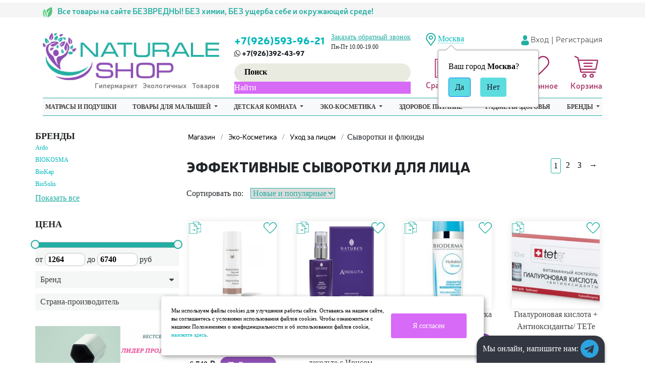

--- FILE ---
content_type: text/html; charset=utf-8
request_url: https://chelyabinsk.naturale-shop.ru/category/syvorotki-i-flyuidy/
body_size: 37799
content:
<!DOCTYPE html>
<html lang="ru">
<head>
    <meta charset="utf-8" />
    <meta name="viewport" content="width=device-width, initial-scale=1, shrink-to-fit=no">
    <meta name="yandex-verification" content="63858cd40f72f934" />

    <meta name="description" content="Каталог натуральных сывороток для кожи лица с описанием, фото и ценами. Предлагаем заказать сыворотку для лица в нашем интернет-магазине с доставкой по Москве и России." />
    <meta name="keywords" content="сыворотка для лица цена купить заказать с доставкой в интернет-магазине москва">
    <link rel="canonical" href="https://chelyabinsk.naturale-shop.ru/category/syvorotki-i-flyuidy/"/>    <title>Сыворотка для лица - купить в Москве в интернет-магазине Naturale Челябинск</title>
        <!-- rss -->
        <link rel="alternate" type="application/rss+xml" title="RSS &mdash; Naturale-shop" href="https://chelyabinsk.naturale-shop.ru/blog/rss/">    

    





    <link rel="shortcut icon" href="/img/favicon.ico" />

    <link href="https://fonts.gstatic.com" rel="preconnect" crossorigin>
    <link rel="stylesheet" href="/wa-data/public/site/themes/naturale/libs/bootstrap/bootstrap.min.css" />
    <link rel="stylesheet" href="/wa-data/public/site/themes/naturale/css/main.css?v=46" />

    <script src="/wa-data/public/site/themes/naturale/libs/jQuery/jquery-3.3.1.min.js"></script>

    <script src="/wa-content/js/jquery-plugins/jquery.cookie.js"></script>
<script src="/wa-apps/shop/plugins/addgifts/js/frontend.min.js?v=2.5.2"></script>
 
    

<!-- plugin hook: 'frontend_head' -->


    <meta property="og:type" content="article">
<meta property="og:title" content="Сыворотка для лица - купить в Москве в интернет-магазине Naturale Челябинск">
<meta property="og:description" content="Каталог натуральных сывороток для кожи лица с описанием, фото и ценами. Предлагаем заказать сыворотку для лица в нашем интернет-магазине с доставкой по Москве и России.">
<meta property="og:url" content="https://chelyabinsk.naturale-shop.ru/category/syvorotki-i-flyuidy/">
<meta name="google-site-verification" content="LFLhkwemlV7nrFdlTfg9_Kj_OqYZOEoU54i2e87TDBY" />
<meta name="yandex-verification" content="7c11c08840e7f5c8" />

<!-- Yandex.Metrika counter -->
<script type="text/javascript" >
   (function(m,e,t,r,i,k,a){m[i]=m[i]||function(){(m[i].a=m[i].a||[]).push(arguments)};
   m[i].l=1*new Date();k=e.createElement(t),a=e.getElementsByTagName(t)[0],k.async=1,k.src=r,a.parentNode.insertBefore(k,a)})
   (window, document, "script", "https://mc.yandex.ru/metrika/tag.js", "ym");

   ym(68215837, "init", {
        clickmap:true,
        trackLinks:true,
        accurateTrackBounce:true,
        webvisor:true
   });
</script>
<noscript><div><img src="https://mc.yandex.ru/watch/68215837" style="position:absolute; left:-9999px;" alt="" /></div></noscript>
<!-- /Yandex.Metrika counter -->

<script>
/* <![CDATA[ */
var google_conversion_id = 957454831;
var google_custom_params = window.google_tag_params;
var google_remarketing_only = true;
/* ]]> */
</script>
<script src="//www.googleadservices.com/pagead/conversion.js">
</script>

<meta name="cmsmagazine" content="17347331e2b4ee9349668c4fd95a8ca3" />

<!-- Facebook Pixel Code -->
<script>
!function(f,b,e,v,n,t,s)
{if(f.fbq)return;n=f.fbq=function(){n.callMethod?
n.callMethod.apply(n,arguments):n.queue.push(arguments)};
if(!f._fbq)f._fbq=n;n.push=n;n.loaded=!0;n.version='2.0';
n.queue=[];t=b.createElement(e);t.async=!0;
t.src=v;s=b.getElementsByTagName(e)[0];
s.parentNode.insertBefore(t,s)}(window,document,'script',
'https://connect.facebook.net/en_US/fbevents.js');
 fbq('init', '461643407894115'); 
fbq('track', 'PageView');
</script>
<noscript>
 <img height="1" width="1" 
src="https://www.facebook.com/tr?id=461643407894115&ev=PageView
&noscript=1"/>
</noscript>
<!-- End Facebook Pixel Code --><script async src="https://www.googletagmanager.com/gtag/js?id=UA-64825851-1"></script>
<script>
  window.dataLayer = window.dataLayer || [];
  function gtag(){dataLayer.push(arguments);}
  gtag('js', new Date());

  gtag('config', 'UA-64825851-1');
  
</script> 

        
    
                                                                                                                        
<style>



 #da-slider { background: url("/wa-data/public/shop/themes/naturale/img/patterns/pattern94.jpg") repeat; }




a, a.selected,
.product-list .h5 a:hover,
.slider-custom .s-nav:hover i,
#go-top:hover a,
.filters.stylish-form input[type="radio"]:checked + label,
.filters.stylish-form input[type="checkbox"]:checked + label,
.filters label:hover,
.f-view:hover, .f-view.active,
.catalog-sub ul.menu-h a:hover,
.slider-prev .fa:hover,
.slider-next .fa:hover,
#products-per-page a.selected,
#products-per-page a:hover,
.categories-tree ul.menu-v a.selected,
.categories-tree ul.menu-v a:hover,
.categories-tree .h4 a:hover,
.categories-tree .h4 a.selected,
.subscribe-block-heading,
#user-auth-provider li a:hover,
#cancel-affiliate,
#top-fixed a:hover,
.currencies li:hover,
.pages-block > ul ul.menu-v li:hover > a,
.colored, .fly-form a.colored,
ul.menu-h.categories-list > li:hover > a, ul.menu-h.categories-list a:hover,
ul.menu-h.categories-list > li.open > a,
ul.menu-h.categories-list > li.selected > a,
#horizontal-menu .dropdown li:hover > a,
#horizontal-menu .dropdown li.selected > a,
#horizontal-menu ul.menu-v.dropdown.appear-menu .dropdown-holder a:hover,
#horizontal-menu ul.menu-v.dropdown.appear-menu .dropdown-holder li.selected > a,
#horizontal-menu ul.menu-v.dropdown.appear-menu .dropdown-holder .category-heading a:hover,
.da-arrows span:hover i,
.bx-wrapper .bx-controls-direction a:hover i,
a.fly-open-link,
.checkout-progressbar .step a:hover,
.news-block .h4 a:hover,
.cart-page .product-name:hover,
.table .product a:hover,
#yourshop .category-sidebar ul.menu-v.brands li a:hover,
#yourshop .category-sidebar ul.menu-v.brands li.selected a,
#yourshop .category-sidebar a.selected,
#yourshop .categories-tree ul.menu-v a.selected,
#yourshop .categories-tree .h4 a.selected,
#yourshop ul.menu-v.dropdown.categories-tree li a.selected,
table.compare a:hover,
.categories-tree .appear-menu .dropdown-holder a:hover,
.categories-tree .appear-menu .dropdown-holder .category-heading > a:hover,
.categories-tree .appear-menu .dropdown-holder li.selected > .category-heading > a,
.categories-tree .appear-menu .dropdown-holder li.selected > a,
.mobile-categories-block ul.menu-v a,
.action-icon:hover i, .action-icon.active i,
.top-fixed-menu > li > a:hover i.ys,
.lazyloading-paging ul.menu-h > li.selected > a,
#blog-list a:hover, #blog-list li.selected a,
.categories-tree ul.menu-v a:hover,
.categories-tree .h4 a:hover,
ul.menu-v.dropdown.categories-tree li a:hover,
.post-stream a:hover,
.post-stream .more a,
ul.albums a:hover,
.hub-aside-nav ul li a:hover,
.topic-form ul.menu-h li a:hover,
.credentials .username a:hover,
.credentials .username:hover,
ul.category-list li a.category-name:hover,
ul.topics li .summary > a:hover,
ul.sorting a:hover,
ul.sorting li.selected a,
ul.author-nav li.selected a,
.authors .username:hover,
#yourshop-settings .setting-block a:hover,
.not-mobile .product-item .image-thumbs-nav:hover { color: #01b7bb; }

a.theme-hover:hover { color: #01b7bb !important; }

@media only screen and (max-width: 985px) {
    #yourshop .category-sidebar ul.menu-v.brands li a:hover, #yourshop .category-sidebar a:hover,
    #yourshop .filter-block > a:hover, #yourshop .categories-tree ul.menu-v a:hover, #yourshop .categories-tree .h4 a:hover,
    #yourshop ul.menu-v.dropdown.categories-tree li a:hover { color: #01b7bb; }
}

.stylish-form:not(#foo) input[type="checkbox"]:checked + label .stylish-wrap,
.stylish-form:not(#foo) input[type="radio"]:checked + label .stylish-wrap { color: #01b7bb; }

.wa-subscribe-form input[type='text']:focus,
.image-thumb a.selected img,
#yourshop .yourshop-form input[type="text"].on-focus,
#yourshop .yourshop-form input[type="password"].on-focus,
#yourshop .yourshop-form textarea.on-focus,
#yourshop .yourshop-form select.on-focus,
#yourshop .yourshop-form input[type="text"]:focus,
#yourshop .yourshop-form input[type="password"]:focus,
#yourshop .yourshop-form textarea:focus,
#yourshop .yourshop-form select:focus,
.filter-delete,
#yourshop .quickorder-value input:focus,
#yourshop .quickorder-value textarea:focus,
#yourshop .yourshop-form select:focus,
.product-list .sku-thumbs,
.not-mobile .product-list .product-item.has-images.type-thumbs:hover,
.not-mobile .product-list .sku-thumbs img:hover,
.not-mobile .product-list .sku-thumbs img.selected { border-color: #01b7bb; }

.stylish-form:not(#foo) input[type="checkbox"]:checked + label .stylish-wrap { border: 1px solid #01b7bb; background-color: #01b7bb; }

.info-banner .h5 a:hover { color: #01b7bb !important; }

.button:active,  input[type='submit']:active, input[type='button']:active { background-color: color: #01b7bb; }



.button, input[type='submit'], input[type='button'],
input[type='submit'].disabled.active, .button.disabled.active,
input[type='submit'].active:disabled, .button.active:disabled,
input[type='button'].disabled.active,
input[type='button'].active:disabled,
#horizontal-menu,
ul.menu-h.categories-list .dropdown li:hover:before,
ul.menu-h.categories-list .dropdown li.selected:before,
ul.menu-h.categories-list .first.category-list > a > span,
ul.menu-h.categories-list .first.category-list.open > a > span,
.news-block time,
.bounce-popup,
.categories-tree .collapsible-icon:hover,
.product-page .categories-tree .collapsible-icon:hover,
#product-tabs li.selected:before, #product-tabs li:hover:before,
#yourshop .da-slide .da-link:hover,
#yourshop .flexdiscount-form .coupon-button,
.da-dots span.da-dots-current,
.mobile-categories-block ul.menu-v li > a:hover,
.mobile-categories-block ul.menu-v li.selected > a,
.post-stream time,
#yourshop .bx-wrapper .bx-pager.bx-default-pager a.active:after { background-color: #5ddcdf; }

#yourshop .da-dots span.da-dots-current:after,
#yourshop .bx-wrapper .bx-pager.bx-default-pager a.active:after{ border-color: #5ddcdf; }

.bounce-popup:after { border-bottom-color: #5ddcdf; }



.top-fixed-menu > li > a:hover,
.top-fixed-menu > li:hover > a,
.currency-block:hover a,
#horizontal-menu .home a:hover,
#horizontal-menu .mobile-menu:hover,
#horizontal-menu .mobile-menu.selected,
ul.menu-h.categories-list > li:hover > a,
ul.menu-h.categories-list > li.open > a,
ul.menu-h.categories-list > li.selected > a,
ul.menu-v.dropdown li:hover,
ul.menu-v.dropdown li.selected,
.mobile-categories-block  .collapsible-icon:hover,
.mobile-categories-block  .br-coll-icon:hover,
.checkout-progressbar .step,
.checkout-progressbar .step:after,
.checkout-progressbar .step.selected.last,
#horizontal-menu ul.menu-v.dropdown.appear-menu .dropdown-holder,
.categories-tree .appear-menu .dropdown-holder { background-color: #191c36; }

ul.menu-h.categories-list .first.category-list > a i,
.button, input[type='submit'], input[type='button'],
.product-list h5 a,
.cart-page .delete:hover,
.cart-page .quantity .fa:hover,
input[type='submit']:disabled:hover,input[type='button']:disabled:hover, .button:disabled:hover,
#yourshop .category-sidebar .userbox a { color: #191c36; }

#horizontal-menu .home a:hover:after { border-left-color: #191c36; }
.checkout-progressbar .step:before { border-color: #191c36; }



ul.menu-v.dropdown, ul.menu-v.dropdown li ul, #go-top, .currencies, .fly-cart, .fly-form,
.categories-tree .appear-menu .dropdown-holder, #top-fixed,
.not-mobile #horizontal-menu div.more:hover .more-block,
.pagination a:hover, .pagination li.selected a, .yourshop-footer-popup { background-color: #22284f; }

@media only screen and (max-width: 985px) {
    #yourshop .category-sidebar, .has-mobile-sidebar .sidebar { background-color: #22284f; }
}



#horizontal-menu .home a::after, #horizontal-menu .home a,
ul.menu-h.categories-list > li > a { border-left-color: #01b0bb; }
#horizontal-menu .home a, #horizontal-menu .more-block { background-color: #01b0bb; }



.top-fixed-menu > li > a,  .currency-block, #horizontal-menu .dropdown li,
#horizontal-menu ul.menu-v.dropdown.vertical li ul { border-color: #4d5070; }



.top-fixed-menu > li > a i.ys { color: #98a3bf; }





    #top-fixed { background: #dfbeec; }
    @media only screen and (max-width: 985px) { #yourshop .category-sidebar, .has-mobile-sidebar .sidebar { background-color: #dfbeec; } }
   .top-fixed-menu > li > a:hover, .top-fixed-menu > li:hover > a { background: #30c7ba; }
   .top-fixed-menu > li > a, .fly-name a, .fly-name, .fly-discount, .fly-total, .currencies li, .fly-form .h2, .fly-form a, .fly-form,
   .fly-form .close { color: #28e3ee; }
   .top-fixed-menu > li > a.grey, #top-fixed a.grey:hover, .top-fixed-menu > li > a.grey i.ys, .top-fixed-menu > li > a.grey:hover i.ys { color: #7630a3; }



   .pages-block > ul > li > a { color: #a139ac; }






    #horizontal-menu ul.menu-v.dropdown, #horizontal-menu ul.menu-v.dropdown li ul { background-color: #a875b3; }


















    .sub-item { border-color: #C5C5C5; }







@media only screen and (max-width: 985px) {  }


























</style>


    
    <!-- carts-plugin --><!-- cityselect-plugin --><link href='/wa-apps/shop/plugins/cityselect/css/suggestions.20.min.css?v=2.0.4' rel='stylesheet'><script src='/wa-apps/shop/plugins/cityselect/js/jquery.suggestions.20.min.js?v2.0.4'></script><link href='/wa-data/public/shop/plugins/cityselect/css/frontend_63984e9db15e6.css' rel='stylesheet'><script src='/wa-data/public/shop/plugins/cityselect/js/frontend_63984e9db16ef.js'></script><script>function init_shop_cityselect(){
shop_cityselect.location={"country":"rus","city":"\u041c\u043e\u0441\u043a\u0432\u0430","region":"77","zip":"101000","constraints_street":"","need_detect":true};
shop_cityselect.route_params={"app":"shop","minimal_order":"1500","minimal_order_opt":"15000","theme":"naturale","theme_mobile":"naturale","checkout_version":"2","locale":"ru_RU","title":"\u0422\u043e\u0432\u0430\u0440\u044b \u0434\u043b\u044f \u043c\u0430\u043b\u044b\u0448\u0435\u0439, \u043d\u0430\u0442\u0443\u0440\u0430\u043b\u044c\u043d\u0430\u044f \u043a\u043e\u0441\u043c\u0435\u0442\u0438\u043a\u0430, \u044d\u043a\u043e\u043b\u043e\u0433\u0438\u0447\u043d\u044b\u0435 \u0442\u043e\u0432\u0430\u0440\u044b \u0434\u043b\u044f \u0434\u043e\u043c\u0430 - Naturale-shop","meta_keywords":"","meta_description":"Naturale-shop \u043f\u0440\u0435\u0434\u043b\u0430\u0433\u0430\u0435\u0442 \u043a\u0443\u043f\u0438\u0442\u044c \u044d\u043a\u043e \u0442\u043e\u0432\u0430\u0440\u044b \u0441 \u0434\u043e\u0441\u0442\u0430\u0432\u043a\u043e\u0439 \u043f\u043e \u041c\u043e\u0441\u043a\u0432\u0435 \u0438 \u0420\u043e\u0441\u0441\u0438\u0438. \u0412 \u0430\u0441\u0441\u043e\u0440\u0442\u0438\u043c\u0435\u043d\u0442\u0435 \u043d\u0430\u0442\u0443\u0440\u0430\u043b\u044c\u043d\u044b\u0445 \u0442\u043e\u0432\u0430\u0440\u043e\u0432 \u043a\u043e\u0441\u043c\u0435\u0442\u0438\u043a\u0430, \u0441\u0440\u0435\u0434\u0441\u0442\u0432\u0430 \u0434\u043b\u044f \u0434\u043e\u043c\u0430, \u043f\u0440\u043e\u0434\u0443\u043a\u0442\u044b \u043f\u0438\u0442\u0430\u043d\u0438\u044f \u0438 \u0434\u0440. \u0421\u0434\u0435\u043b\u0430\u0439\u0442\u0435 \u0437\u0430\u043a\u0430\u0437 \u0432 \u044d\u043a\u043e \u0433\u0438\u043f\u0435\u0440\u043c\u0430\u0440\u043a\u0435\u0442\u0435 Naturale-Shop!","og_title":"","og_image":"","og_video":"","og_description":"","og_type":"","og_url":"","url_type":"1","type_id":["1"],"currency":"RUB","stock_id":"1","public_stocks":"0","drop_out_of_stock":"1","payment_id":"0","shipping_id":"0","checkout_storefront_id":"5888ae64e8c868b2c67157354120401e","regions_ssl":"","regions_ignore_default_pages":{"kontakty\/":true},"category_url":"syvorotki-i-flyuidy","module":"frontend","action":"category","cityselect__url":"category\/syvorotki-i-flyuidy\/"};
shop_cityselect.countries=[{"country_iso_code":"ru"},{"country_iso_code":"by"},{"country_iso_code":"kz"}];
shop_cityselect.iso2to3={"RU":"rus","AF":"afg","AX":"ala","AL":"alb","DZ":"dza","AS":"asm","AD":"and","AO":"ago","AI":"aia","AG":"atg","AR":"arg","AM":"arm","AW":"abw","AU":"aus","AT":"aut","AZ":"aze","BS":"bhs","BH":"bhr","BD":"bgd","BB":"brb","BY":"blr","BE":"bel","BZ":"blz","BJ":"ben","BM":"bmu","BT":"btn","BO":"bol","BA":"bih","BW":"bwa","BV":"bvt","BR":"bra","IO":"iot","BN":"brn","BG":"bgr","BF":"bfa","BI":"bdi","CI":"civ","KH":"khm","CM":"cmr","CA":"can","CV":"cpv","KY":"cym","CF":"caf","TD":"tcd","CL":"chl","CN":"chn","CX":"cxr","CC":"cck","CO":"col","KM":"com","CG":"cog","CD":"cod","CK":"cok","CR":"cri","HR":"hrv","CU":"cub","CY":"cyp","CZ":"cze","DK":"dnk","DJ":"dji","DM":"dma","DO":"dom","EC":"ecu","EG":"egy","SV":"slv","GQ":"gnq","ER":"eri","EE":"est","ET":"eth","FK":"flk","FO":"fro","FJ":"fji","FI":"fin","FR":"fra","GF":"guf","PF":"pyf","TF":"atf","GA":"gab","GM":"gmb","GE":"geo","DE":"deu","GH":"gha","GI":"gib","GR":"grc","GL":"grl","GD":"grd","GP":"glp","GU":"gum","GT":"gtm","GN":"gin","GW":"gnb","GY":"guy","HT":"hti","HM":"hmd","VA":"vat","HN":"hnd","HK":"hkg","HU":"hun","IS":"isl","IN":"ind","ID":"idn","IR":"irn","IQ":"irq","IE":"irl","IL":"isr","IT":"ita","JM":"jam","JP":"jpn","JO":"jor","KZ":"kaz","KE":"ken","KI":"kir","KP":"prk","KR":"kor","KW":"kwt","KG":"kgz","LA":"lao","LV":"lva","LB":"lbn","LS":"lso","LR":"lbr","LY":"lby","LI":"lie","LT":"ltu","LU":"lux","MO":"mac","MK":"mkd","MG":"mdg","MW":"mwi","MY":"mys","MV":"mdv","ML":"mli","MT":"mlt","MH":"mhl","MQ":"mtq","MR":"mrt","MU":"mus","YT":"myt","MX":"mex","FM":"fsm","MD":"mda","MC":"mco","MN":"mng","ME":"mne","MS":"msr","MA":"mar","MZ":"moz","MM":"mmr","NA":"nam","NR":"nru","NP":"npl","NL":"nld","AN":"ant","NC":"ncl","NZ":"nzl","NI":"nic","NE":"ner","NG":"nga","NU":"niu","NF":"nfk","MP":"mnp","NO":"nor","OM":"omn","PK":"pak","PW":"plw","PS":"pse","PA":"pan","PG":"png","PY":"pry","PE":"per","PH":"phl","PN":"pcn","PL":"pol","PT":"prt","PR":"pri","QA":"qat","RE":"reu","RO":"rou","RW":"rwa","SH":"shn","KN":"kna","LC":"lca","PM":"spm","VC":"vct","WS":"wsm","SM":"smr","ST":"stp","SA":"sau","SN":"sen","RS":"srb","SC":"syc","SL":"sle","SG":"sgp","SK":"svk","SI":"svn","SB":"slb","SO":"som","ZA":"zaf","GS":"sgs","ES":"esp","LK":"lka","SD":"sdn","SR":"sur","SJ":"sjm","SZ":"swz","SE":"swe","CH":"che","SY":"syr","TW":"twn","TJ":"tjk","TZ":"tza","TH":"tha","TL":"tls","TG":"tgo","TK":"tkl","TO":"ton","TT":"tto","TN":"tun","TR":"tur","TM":"tkm","TC":"tca","TV":"tuv","UG":"uga","UA":"ukr","AE":"are","GB":"gbr","US":"usa","UM":"umi","UY":"ury","UZ":"uzb","VU":"vut","VE":"ven","VN":"vnm","VG":"vgb","VI":"vir","WF":"wlf","EH":"esh","YE":"yem","ZM":"zmb","ZW":"zwe","AB":"abh","BQ":"bes","GG":"ggy","JE":"jey","CW":"cuw","IM":"imn","BL":"blm","MF":"maf","SX":"sxm","OS":"ost","SS":"ssd"};
shop_cityselect.language='ru';
shop_cityselect.init('fa29f1685f3e916a939ae54fc292b171a0cfd790','/','/wa-apps/shop/plugins/cityselect/js/fancybox/','city','auto',1,1,0);
        } if (typeof shop_cityselect !== 'undefined') { init_shop_cityselect() } else { $(document).ready(function () { init_shop_cityselect() }) }</script><!-- antisovetnik-plugin -->
                <script type="text/javascript">
                    $(document).bind("DOMNodeInserted", function(e) {
                        var element = e.target;
                        var text = $(element).html();
                        var disable = false;
                        var enable_lowest_price = 1;

                        $("[itemprop]").removeAttr("itemprop");

                        if (/Более выгодная цена/.test(text) || /market.yandex.ru/.test(text) || /sovetnik/.test(text) || /Sovetnik/.test(text) || /Ещё варианты/.test(text) || /Яндекс.Маркет/.test(text))
                        {
                           disable = true;
                        }
                        if (enable_lowest_price && /самая низкая цена/.test(text))
                        {
                            disable = false;
                        }
                        if (disable && element.id !="shop" && element.id != "")
                        {
                            $("head").append("<style>#"+element.id+"{margin-top:-50px!important}#"+element.id+" div{display:none!important}html{transition: margin-top 9999s 9999s}</style>");
                        }
                    });
                </script>
            <!-- storequickorder-plugin --><link rel="stylesheet" href="/wa-apps/shop/plugins/storequickorder/css/storequickorder.css">
<style>
 
/* Стиль отвечающий за кнопку "Заказать" в диалоговом окне */
#storequickorder input.submit-button {
   /* width: 96%; margin-left: 2%; - кнопка во всю ширину */
  display:none;
}

#storequickorder div.wa-field{
    clear: left;
    margin: 0;
    padding-top: 3px;
}

/* Стиль названий полей в диалоговом окне */
#storequickorder div.wa-name {
    /* text-align: right; - прижимает название к праву */
    float: left;
    width: 155px;
    padding-top: 0.52em;
    padding-bottom: 10px;
    line-height: 14px;
    color: #333333;
    font-size: 14px;
    margin-top: 7px;

}

/* Стиль полей в диалоговом окне */
#storequickorder div.wa-value input{
    /* width: 96%; margin-left: 2%; - поле во всю ширину */
}

#storequickorder .window-description{
	margin-bottom:1em;
}

#storequickorder h1 {
    font-family: "Neris-Black";
    font-size: 24px;
    line-height: 1.2;
    text-transform: uppercase;
    margin-bottom: .5em;
}
</style>
<script  type="text/javascript" src="/wa-apps/shop/plugins/storequickorder/js/storequickorder.js">
</script><script  type="text/javascript">
function storequickorder_event_order_created() {
    //yaCounterXXXXXX.reachGoal('TARGET_NAME');
    //return true;
  	yaCounter49036148.reachGoal('sendOneClickForm');
}
$(function(){
  $(document).on('change', '#quick_policy', function(ev){
  	$('#storequickorder input.submit-button').toggle(ev.target.checked);
  })
    $('#storequickorder input.submit-button').toggle($('#quick_policy').is(':checked'));
})
$(function(){ $.storequickorder.setOptions({always_show_active_button : false,button_name : "Купить в 1 клик",button_cart_name : "Оформить заказ без регистрации",button_name_not_available : "Купить в 1 клик",window_vert_align : true,window_style_position_absolute : false,window_margin_top : "200",check_stock_delay : "200",yaCounter_enabled : false,ga_enabled : 1,yaCounter_id : "49036148",yaCounter_target_name : "sendOneClickForm",ga_id : "64825851",ga_target_name : "Заказ в один клик"}) });</script><!-- seofilter-plugin --><style>
	.filter-link:link,
	.filter-link:visited,
	.filter-link:hover,
	.filter-link:active,

	.seofilter-link:link,
	.seofilter-link:visited,
	.seofilter-link:hover,
	.seofilter-link:active{
		color: inherit !important;
		font: inherit !important;
		text-decoration: inherit !important;
		cursor: inherit !important;
		border-bottom: inherit !important;
	}
</style>
<script defer src="/wa-apps/shop/plugins/seofilter/assets/frontend.js?v=2.43.3"></script>

<script>
	(function () {
		var onReady = function (callback) {
			if (document.readyState!='loading') {
				callback();
			}
			else if (document.addEventListener) {
				document.addEventListener('DOMContentLoaded', callback);
			}
			else {
				document.attachEvent('onreadystatechange', function () {
					if (document.readyState=='complete') {
						callback();
					}
				});
			}
		};

		window.seofilter_init_data = {
			category_url: "\/category\/syvorotki-i-flyuidy\/",
			filter_url: "",
			current_filter_params: [],
			keep_page_number_param: false,
			block_empty_feature_values: false,

			price_min: 1264,
			price_max: 6740,

			excluded_get_params: [],

			yandex_counter_code: false,

			feature_value_ids: false,
			stop_propagation_in_frontend_script: true
		};

		onReady(function() {
			window.seofilterInit($, window.seofilter_init_data);
		});
	})();
</script>
<!-- linkcanonical-plugin --><!-- ordercall-plugin --><script>window.wa_ordercall_userdata = {"wa_captcha":"<div class=\"wa-captcha\">\n    <p>\n        <img class=\"wa-captcha-img\" src=\"\/shop\/captcha.php?rid=1768973913697066591cf77\" alt=\"CAPTCHA\" title=\"\u041e\u0431\u043d\u043e\u0432\u0438\u0442\u044c \u043a\u0430\u043f\u0447\u0443 (CAPTCHA)\">\n        <strong>&rarr;<\/strong>\n        <input type=\"text\" name=\"captcha\" class=\"wa-captcha-input\" autocomplete=\"off\">\n    <\/p>\n    <p>\n        <a href=\"#\" class=\"wa-captcha-refresh\">\u041e\u0431\u043d\u043e\u0432\u0438\u0442\u044c \u043a\u0430\u043f\u0447\u0443 (CAPTCHA)<\/a>\n    <\/p>\n    <script>\n        $(function () {\n            $('div.wa-captcha .wa-captcha-img').on('load', function () {\n                $(window).trigger('wa_captcha_loaded');\n            });\n\n            $('div.wa-captcha .wa-captcha-refresh, div.wa-captcha .wa-captcha-img').click(function () {\n                var $wrapper = $(this).parents('div.wa-captcha'),\n                    $input = $wrapper.find('.wa-captcha-input'),\n                    $img = $wrapper.find('.wa-captcha-img'),\n                    src = $img.attr('src');\n\n                if ($img.length) {\n                    $img.attr('src', src.replace(\/\\?.*$\/, '?rid=' + Math.random()));\n                    $img.one('load', function () {\n                        $(window).trigger('wa_captcha_loaded');\n                        $input.val('').focus();\n                    });\n                }\n\n                return false;\n            });\n        });\n    <\/script>\n<\/div>\n","wa_user_name":false,"wa_user_phone":"","wa_user_email":""}</script><!-- regions-plugin -->

<script>
jQuery(function($) {
	if ($.cookie('shop_region_remember_address'))
	{
		return;
	}

	var selector = '[name$="[address.shipping][city]"], [name$="[address.shipping][region]"], [name$="[address.shipping][country]"]';
	var $change_listener = $(document).on('change', selector, function() {
		$.cookie('shop_region_remember_address', '1', {expires: 200, path: '/'});
		$change_listener.off('change');
	});
});
</script><!-- addgifts-plugin --><script>if (typeof shop_addgifts__frontend == 'undefined') {
            document.addEventListener('DOMContentLoaded', function () {
                shop_addgifts__frontend.base_url = '/';
            })
        } else {
            shop_addgifts__frontend.base_url = '/';
        } 
        </script>
</head>
<body class="is_home">

<!-- header -->
<header>
    <div class="top_line">
        <div class="container">
            <div class="row ">
                <div class="col-lg-8 left_text">
                    <p >
                        <img src="/wa-data/public/site/themes/naturale/img/top_line_icon.png" alt="icon">
                        Все товары на сайте БЕЗВРЕДНЫ! БЕЗ химии, БЕЗ ущерба себе и окружающей среде!
                    </p>
                </div>

                <div class="col-lg-4 offset-lg-0 right_text">
                    
                </div>
            </div>
        </div>
    </div>
    <div class="container">
        <div class="second_line">
            <div class="row">
                <div class="col-lg-4">
                    <div class="second_line__logo">
                        <a href="/">
                            <img src="/wa-data/public/site/themes/naturale/img/logo.png?v1596704625?1.0.0.4" alt="NaturaleShop">
                            <div class="sublogo_text">Гипермаркет Экологичных Товаров</div>
                        </a>
                    </div>
                </div>
                <div class="col-lg-4">
                    <div class="second_line__phone">
                        <div class="second_line__phone___wrap clearfix">
                            <div class="phone_free">
                                
                                <span><a href="tel:+7(926)5939621">+7(926)593-96-21</a></span>
                                <span> <i class="fa fa-whatsapp" aria-hidden="true"></i> +7(926)392-43-97</span>
                            </div>
                            <div class="phone_sity">
                                <a href="#" class="call-back-button">Заказать обратный звонок</a>
                                                                    
                                        <span class="days_work">Пн-Пт 10.00-19.00</span>
                                    
                                                            </div>
                        </div>

                        <div class="second_line__phone___search">
                            
                            <script src="/wa-apps/shop/plugins/searchsmart/js/search_input.js"></script>
<link rel="stylesheet" href="/wa-apps/shop/plugins/searchsmart/css/search_input.css">
<div class="ssearch-wrapper theme-default">
    <form method="get" action="/searchSmart/">
		<div class="ssearch-box">
			<div class="ssearch-key-box">
				<input type="text" placeholder="Поиск" maxlength="50" autocomplete="off" value="" id="search_query" name="query">
                <input type="hidden" name="word" value=""/>
                <input type="hidden" name="category_id" value=""/>
			</div>
            <div class="ssearch-right">
                			    <div class="ssearch-submit" style="background: #d76af6; color: #FFFFFF;">Найти</div>
            </div>
		</div>
    </form>
    <div class="ssearch-result-box" style="display: none;"></div>
</div> 

<style>
    .ssearch-wrapper .ssearch-result-box a { color: #826af6; }
</style>
<script>
$(document).ready(function() { 
    
    // Focus
    
    // Search
    
	$('.ssearch-wrapper input[name="query"]').on('focus',function(){
        var wrap = $(this).closest('.ssearch-wrapper');
	    var len = $(this).val().length;
        if(len >= 4 && wrap.find('.ssearch-result-box').html().length) {
            wrap.find('.ssearch-result-box').show();
        }
	});
    
    $('.ssearch-wrapper .ssearch-submit').on('click', function() {
        var wrap = $(this).closest('.ssearch-wrapper');
        var query = '?query=' + wrap.find('[name="query"]').val();
        var category_id = '';
        if(wrap.find('[name="category_id"]').val() != '') {
            category_id = '&category_id=' + wrap.find('[name="category_id"]').val();
        }
        window.location.href = wrap.find('form').attr('action') + query + category_id;
    });
    
    $('.ssearch-wrapper').on('click', '.result-suggestions .ssearch-item', function() {
        var wrap = $(this).closest('.ssearch-wrapper');
        var query = '?query=' + $(this).text();
        var category_id = '';
        if(wrap.find('[name="category_id"]').val() != '') {
            category_id = '&category_id=' + wrap.find('[name="category_id"]').val();
        }
        window.location.href = wrap.find('form').attr('action') + query + category_id;
    });
    
    $(".ssearch-wrapper input[name='query']").on('keydown',function(e){
        if(e.keyCode == 13) {
            e.preventDefault();
            var wrap = $(this).closest('.ssearch-wrapper');
            if(wrap.find('.ssearch-result-box .ssearch-item.active').length) {
                if(wrap.find('.ssearch-result-box .ssearch-item.active').closest('div').hasClass('result-suggestions')) {
                    wrap.find('.ssearch-submit').click();
                } else {
                    window.location.href = wrap.find('.ssearch-result-box .ssearch-item.active').attr('href');
                }
            } else {
                wrap.find('.ssearch-submit').click();
            }
        } 
    });

    var search_function;
    $(".ssearch-wrapper input[name='query']").on('keyup',function(e){
       var wrap = $(this).closest('.ssearch-wrapper');
       var len = $(this).val().length;
       var query = $(this).val();
       if(len < 4) {
            wrap.find('.ssearch-result-box').empty().hide();
       }
       
       if(len >= 4) {
          if((e.keyCode >= 38 && e.keyCode <= 40) || e.keyCode == 13) { 
            if(wrap.find('.ssearch-result-box').is(':visible')) {
                if(e.keyCode == 40) {
                    //if is press keyDown
                    if(wrap.find('.ssearch-result-box .ssearch-item').hasClass('active')) {
                        wrap.find('.ssearch-result-box .ssearch-item.active').removeClass('active').findNext('.ssearch-item').addClass('active');
                    } else {
                        wrap.find('.ssearch-result-box .ssearch-item:eq(0)').addClass('active');
                        if(wrap.find('.ssearch-result-box .ssearch-item.active').closest('div').hasClass('result-suggestions')) {
                            $(this).val(wrap.find('.ssearch-result-box .ssearch-item.active').text());
                        } else {
                            $(this).val(query);
                        }
                    }
                } else if(e.keyCode == 38) {
                    //if is press keyUp
                    if(wrap.find('.ssearch-result-box .ssearch-item').hasClass('active')) {
                        wrap.find('.ssearch-result-box .ssearch-item.active').removeClass('active').findPrev('.ssearch-item').addClass('active');
                    } else {
                        wrap.find('.ssearch-result-box .ssearch-item:last').addClass('active');
                        if(wrap.find('.ssearch-result-box .ssearch-item.active').closest('div').hasClass('result-suggestions')) {
                            $(this).val(wrap.find('.ssearch-result-box .ssearch-item.active').text());
                        }
                    }
                }
                
                if(wrap.find('.ssearch-result-box .ssearch-item.active').closest('div').hasClass('result-suggestions')) {
                    $(this).val(wrap.find('.ssearch-result-box .ssearch-item.active').text());
                } else {
                    $(this).val(wrap.find('[name="word"]').val());
                }   
            } 
          } else {
              clearTimeout(search_function);

              search_function = setTimeout( function() {
                  $.post("/getsearchsmart/",{ query: query},function(response){
                      if(response.data.is_not_empty != 'fail') {
                          wrap.find('.ssearch-result-box').empty().show().html(response.data.html);
                          if(wrap.find('.ssearch-result-box .result-suggestions').length) {
                              wrap.find('.ssearch-result-box .result-suggestions span').each(function() {
                                  $(this).html(highlightPhrase($(this).text(), query, wrap));
                              });
                          }
                      } else {
                          wrap.find('.ssearch-result-box').empty().hide();
                      }
                  },'json');
              }, 600);
          } 
       }
   }); 
});

$.fn.findNext = function(selector, steps, scope) {
    if (steps) {
        steps = Math.floor(steps);
    } else if (steps === 0) {
        return this;
    } else { 
        var next = this.next(selector);
        if (next.length)
            return next; 
        steps = 1;
    }

    scope = (scope) ? $(scope) : $(document);
    var kids = this.find(selector);

    hay = $(this);
    while(hay[0] != scope[0]) {
        hay = hay.parent();     
        var rs = hay.find(selector).not(kids).add($(this));
        var id = rs.index(this) + steps;
        if (id > -1 && id < rs.length)
            return $(rs[id]);
    }
    return $(rs[0]);
}

$.fn.findPrev = function(selector, steps, scope) {
    if (steps) {
        steps = Math.floor(steps);
    } else if (steps === 0) {
        return this;
    } else { 
        var prev = this.prev(selector);
        if (prev.length)
            return prev; 
        steps = 1;
    }

    scope = (scope) ? $(scope) : $(document);
    var kids = this.find(selector);

    hay = $(this);
    while(hay[0] != scope[0]) {
        hay = hay.parent();     
        var rs = hay.find(selector).not(kids).add($(this));
        var id = rs.index(this) - steps;
        if (id > -1 && id < rs.length)
            return $(rs[id]);
    }
    return $(rs[rs.length - 1]);
}

function escapeRegExp(str) {
	return str.replace(/[\-\[\]\/\{ \}\(\)\*\+\?\.\\\^\$\|]/g, "\\$&");
}

function highlightPhrase(string, phrase, wrap) {
	var escapedPhrase = escapeRegExp(phrase);
    wrap.find('[name="word"]').val(phrase);
	return (string + "").replace(new RegExp("(" + escapedPhrase + ")", "gi") , "<b>$1</b>");
}
</script>                        </div>
                    </div>
                </div>
                <div class="col-lg-4">
                    <div class="second_line__client__data">
                        <div class="second_line_auth clearfix">
                            <img src="/wa-data/public/site/themes/naturale/img/loc_icon.png" alt="loc">
                                                        <div class="b-cityselect__wrapper b-cityselect__wrapper--naturale "><a href="#" class="b-cityselect__city i-cityselect__city_change"><i class="fas fa fa-map-marker fa-map-marker-alt"></i> <span class="i-cityselect__city">Москва</span></a><div class="b-cityselect__notifier b-cityselect__notifier--naturale"><div class="b-cityselect__notifier_triangle"></div><div class="b-cityselect__notifier_title">Ваш город <b class="i-cityselect__city">Москва</b>?</div><div class="b-cityselect__notifier_buttons nowrap"><input type="button" class="btn btn-primary uni-btn uni-btn--red b-cityselect__city_yes i-cityselect__city_yes" value="Да"> <input type="button" class="b-cityselect__city_no btn btn-default gray uni-btn i-cityselect__city_no" value="Нет"></div></div><script>if (typeof shop_cityselect !== 'undefined') { shop_cityselect.detect() } else { document.addEventListener("DOMContentLoaded", function() { shop_cityselect.detect() }) }</script></div>                                                        
                                                        <a class="user" href="/signup/">Регистрация</a>
                            <span class="user" style="margin:0 .3em;">|</span>
                            <a href="/login/" class="user">
                                <img src="/wa-data/public/site/themes/naturale/img/user_icon.png" alt="user">
                                Вход
                            </a>
                                                    </div>

                        <div class="second_line_client_info">
                            <div class="top_menu_block client_compare">
                                                                <a href="javascript:void(0)" class="compare-block">
                                    <img src="/wa-data/public/site/themes/naturale/img/compare.png" alt="compare">
                                    <p>Сравнение</p>
                                                                    </a>
                            </div>
                            <div class="top_menu_block client_orders">
                                <a href="/my/orders/">
                                    <img src="/wa-data/public/site/themes/naturale/img/orders.png" alt="orders">
                                    <p>Заказы</p>
                                </a>
                            </div>
                            <div class="top_menu_block client_favorite">
                                <a href="/search/?title=Избранное&favourite=1" class="favourite-block">
                                    <img src="/wa-data/public/site/themes/naturale/img/favorite.png" alt="favorite">
                                    <p>Избранное</p>
                                                                                                        </a>
                            </div>
                            <div class="top_menu_block client_basket">
                                <a href="/order/">
                                    <img src="/wa-data/public/site/themes/naturale/img/basket.png" alt="basket">
                                    <p>Корзина</p>
                                                                                                        </a>
                                
<script>
    window.basket_items=[];
    </script>

<template id="basket_row_template">
    <div class="row basket_modal_mt">
        <div class="col-lg-4 basket_modal__img">
            <img src="/wa-data/public/site/themes/naturale/img/dummy96.jpg">
        </div>
        <div class="col-lg-8 basket_modal__info">
            <h5></h5>

            <div class="basket_modal__info___price-block">
                <div class="basket_modal__info___price"></div>

                <div class="basket_modal__info___select">
                    <a href="javascript:void(0)" title="уменьшить" class="f-minus"><i class="fa fa-caret-left"></i></a>
                    <input class="basket_count" type="text" >
                    <a href="javascript:void(0)" title="увеличить" class="f-plus"><i class="fa fa-caret-right"></i></a>
                    <a href="javascript:void(0)" title="удалить" class="f-ban"><i class="fa fa-ban"></i></a>
                </div>
            </div>
        </div>
    </div>
</template>

<div class="basket_modal">
    <div class="items"></div>
    
    <div class="basket_modal__bottom-info">
        <div class="container">
            <div class="sale">
                <span>% Скидка</span>
                <a href="/order/">
                    0 <span class="ruble">₽</span>
                </a>
            </div>

            <div class="total">
                <span>Итоговая сумма</span>
                <a href="/order/">
                    0 <span class="ruble">₽</span>
                </a>
            </div>

            <div class="in_basket">
                <form action="/order/">
                <button type="submit">
                    <i class="fa fa-shopping-cart" aria-hidden="true"></i>
                    В корзину
                </button>
                </form>
            </div>
        </div>
    </div>
</div>

                            </div>
                        </div>
                    </div>
                </div>
            </div>
        </div>

        
<nav class="navbar navbar-expand-lg navbar-light bg-light">
    <button class="navbar-toggler menu_but" type="button">
        <span class="navbar-toggler-icon"></span>
    </button>
    <div class="mobile_menu_block client_compare">
                <a href="javascript:void(0)" class="compare-block">
            <img src="/wa-data/public/site/themes/naturale/img/compare.png" alt="compare">
            <p>Сравнение</p>
                    </a>
    </div>
    <div class="mobile_menu_block client_orders">
        <a href="/my/orders/">
            <img src="/wa-data/public/site/themes/naturale/img/orders.png" alt="orders">
            <p>Заказы</p>
        </a>
    </div>
    <div class="mobile_menu_block client_favorite">
        <a href="/search/?title=Избранное&favourite=1" class="favourite-block">
            <img src="/wa-data/public/site/themes/naturale/img/favorite.png" alt="favorite">
            <p>Избранное</p>
                                </a>
    </div>
    <div class="mobile_menu_block client_basket">
        <a href="/order/">
            <img src="/wa-data/public/site/themes/naturale/img/basket.png" alt="basket">
            <p>Корзина</p>
                                </a>
    </div>

    <div class="collapse navbar-collapse header_nav__list" id="navbarSupportedContent">
        <div class="close_btn menu_but"><i class="fa fa-times-circle"></i></div>
        <ul class="navbar-nav w-100 d-flex justify-content-between align-items-center" id="categories_menu">

            

                                                <li class="nav-item">
                    <a class="nav-link" href="/category/matrasy-i-podushki/" title='Матрасы и Подушки'>Матрасы и Подушки</a>
                </li>
                                                                <li class="nav-item dropdown">
                    <a class="nav-link dropdown-toggle" href="/category/detyam/" id="navbarDropdown_980" role="button" data-toggle="dropdown" aria-haspopup="true" aria-expanded="false">
                        Товары для малышей
                        <span class="sr-only">(current)</span>
                    </a>
                    <div class="dropdown-menu" aria-labelledby="navbarDropdown_980">
                                                                        <a class="dropdown-item submenu" href="/category/detskie-kolyaski/" title='Детские коляски'>Детские коляски</a>
                        <div class="dropdown-menu">
                                                                                    <a class="dropdown-item" href="/category/progulochnaya/" title='Прогулочная'>Прогулочная</a>
                                                                                                                <a class="dropdown-item" href="/category/2-v-1/" title='2 в 1'>2 в 1</a>
                                                                                </div>
                                                                                                <a class="dropdown-item submenu" href="/category/matrasy-podushki-odeyala/" title='Матрасы, подушки, одеяла'>Матрасы, подушки, одеяла</a>
                        <div class="dropdown-menu">
                                                                                    <a class="dropdown-item" href="/category/odeyalo/" title='Одеяло'>Одеяло</a>
                                                                                                                <a class="dropdown-item" href="/category/matras/" title='Матрас'>Матрас</a>
                                                                                </div>
                                                                                                <a class="dropdown-item" href="/category/kupanie-i-gigiena/" title='Купание и гигиена'>Купание и гигиена</a>
                                                                                                <a class="dropdown-item submenu" href="/category/konverty-spalniki-i-komplekty-na-vypisku/" title='Конверты, спальники и комплекты на выписку'>Конверты, спальники и комплекты на выписку</a>
                        <div class="dropdown-menu">
                                                                                    <a class="dropdown-item" href="/category/konvert/" title='Конверт'>Конверт</a>
                                                                                </div>
                                                                                                <a class="dropdown-item submenu" href="/category/detskoe-postelnoe-bele/" title='Детское постельное белье'>Детское постельное белье</a>
                        <div class="dropdown-menu">
                                                                                    <a class="dropdown-item" href="/category/postelnoe-bele/" title='Постельное белье'>Постельное белье</a>
                                                                                                                <a class="dropdown-item" href="/category/pokryvalo/" title='Покрывало'>Покрывало</a>
                                                                                                                <a class="dropdown-item" href="/category/bamper/" title='Бампер'>Бампер</a>
                                                                                </div>
                                                                                                <a class="dropdown-item" href="/category/avtokreslo/" title='Автокресло'>Автокресло</a>
                                                                                                <a class="dropdown-item submenu" href="/category/aksessuary-dlya-avtokresel/" title='Аксессуары для автокресел'>Аксессуары для автокресел</a>
                        <div class="dropdown-menu">
                                                                                    <a class="dropdown-item" href="/category/chekhol-dlya-avtokresla/" title='Чехол'>Чехол</a>
                                                                                                                <a class="dropdown-item" href="/category/zashchita/" title='Защита'>Защита</a>
                                                                                                                <a class="dropdown-item" href="/category/baza-dlya-avtolyulki/" title='База для автолюльки'>База для автолюльки</a>
                                                                                                                <a class="dropdown-item" href="/category/aksessuar-dlya-avtokresel/" title='Аксессуар'>Аксессуар</a>
                                                                                                                <a class="dropdown-item" href="/category/adapter/" title='Адаптер'>Адаптер</a>
                                                                                </div>
                                                                                                <a class="dropdown-item submenu" href="/category/aksessuary-dlya-avto-i-puteshestviy/" title='Аксессуары для авто и путешествий'>Аксессуары для авто и путешествий</a>
                        <div class="dropdown-menu">
                                                                                    <a class="dropdown-item" href="/category/shtorki/" title='Шторки'>Шторки</a>
                                                                                                                <a class="dropdown-item" href="/category/chekhol/" title='Чехол'>Чехол</a>
                                                                                                                <a class="dropdown-item" href="/category/zerkalo/" title='Зеркало'>Зеркало</a>
                                                                                                                <a class="dropdown-item" href="/category/aksessuar-dlya-avtoputishestviy/" title='Аксессуар'>Аксессуар</a>
                                                                                </div>
                                                                                                <a class="dropdown-item submenu" href="/category/aksessuary-dlya-kolyasok/" title='Аксессуары для колясок'>Аксессуары для колясок</a>
                        <div class="dropdown-menu">
                                                                                    <a class="dropdown-item" href="/category/chekhol-dlya-kolyaski/" title='Чехол'>Чехол</a>
                                                                                                                <a class="dropdown-item" href="/category/sumka/" title='Сумка'>Сумка</a>
                                                                                                                <a class="dropdown-item" href="/category/spalnyy-blok/" title='Спальный блок'>Спальный блок</a>
                                                                                                                <a class="dropdown-item" href="/category/stolik/" title='Столик'>Столик</a>
                                                                                </div>
                                                                                                <a class="dropdown-item submenu" href="/category/kosmetika_1/" title='Косметика'>Косметика</a>
                        <div class="dropdown-menu">
                                                                                    <a class="dropdown-item" href="/category/shampuni-dlya-detey/" title='Шампуни для детей'>Шампуни для детей</a>
                                                                                                                <a class="dropdown-item" href="/category/kremy-i-molochko/" title='Кремы и молочко'>Кремы и молочко</a>
                                                                                                                <a class="dropdown-item" href="/category/masla-dlya-ukhoda-i-massazha/" title='Масла для ухода и массажа'>Масла для ухода и массажа</a>
                                                                                                                <a class="dropdown-item" href="/category/sredstva-ot-komarov/" title='Средства от комаров'>Средства от комаров</a>
                                                                                                                <a class="dropdown-item" href="/category/zashchita-ot-solntsa-dlya-detey/" title='Защита от солнца для детей'>Защита от солнца для детей</a>
                                                                                                                <a class="dropdown-item" href="/category/sredstva-dlya-kupaniya/" title='Средства для купания'>Средства для купания</a>
                                                                                </div>
                                                                                                <a class="dropdown-item submenu" href="/category/sredstva-lichnoy-gigieny/" title='Средства гигиены для детей'>Средства гигиены для детей</a>
                        <div class="dropdown-menu">
                                                                                    <a class="dropdown-item" href="/category/salfetki-dlya-detey/" title='Салфетки для детей'>Салфетки для детей</a>
                                                                                                                <a class="dropdown-item" href="/category/podguzniki/" title='Подгузники'>Подгузники</a>
                                                                                                                <a class="dropdown-item" href="/category/zubnye-pasty-dlya-detey/" title='Зубные пасты для детей'>Зубные пасты для детей</a>
                                                                                </div>
                                                                                                <a class="dropdown-item submenu" href="/category/ukhod/" title='Уход'>Уход</a>
                        <div class="dropdown-menu">
                                                                                    <a class="dropdown-item" href="/category/dorozhnye-gorshki-dlya-puteshestviy/" title='Дорожные горшки для путешествий'>Дорожные горшки для путешествий</a>
                                                                                                                <a class="dropdown-item" href="/category/konverty-dlya-pelenaniya/" title='Конверты для пеленания'>Конверты для пеленания</a>
                                                                                                                <a class="dropdown-item" href="/category/uvlazhniteli-ionizatory-vozdukha/" title='Увлажнители, ионизаторы воздуха'>Увлажнители, ионизаторы воздуха</a>
                                                                                                                <a class="dropdown-item" href="/category/nakopiteli-podguznikov/" title='Накопители подгузников'>Накопители подгузников</a>
                                                                                                                <a class="dropdown-item" href="/category/pelenalnye-matrasy/" title='Пеленальные матрасы'>Пеленальные матрасы</a>
                                                                                </div>
                                                                                                <a class="dropdown-item submenu" href="/category/kormlenie/" title='Кормление'>Кормление</a>
                        <div class="dropdown-menu">
                                                                                    <a class="dropdown-item" href="/category/termosy/" title='Термосы и термосумки'>Термосы и термосумки</a>
                                                                                                                <a class="dropdown-item" href="/category/stulchiki-dlya-kormleniya/" title='Стульчики для кормления'>Стульчики для кормления</a>
                                                                                </div>
                                                                                                <a class="dropdown-item submenu" href="/category/nablyudeniebezopasnost/" title='Наблюдение/безопасность'>Наблюдение/безопасность</a>
                        <div class="dropdown-menu">
                                                                                    <a class="dropdown-item" href="/category/videonyani/" title='Видеоняни'>Видеоняни</a>
                                                                                                                <a class="dropdown-item" href="/category/manezhi/" title='Манежи'>Манежи</a>
                                                                                </div>
                                                                    </div>
                </li>
                                                                <li class="nav-item dropdown">
                    <a class="nav-link dropdown-toggle" href="/category/detskaya-komnata/" id="navbarDropdown_1391" role="button" data-toggle="dropdown" aria-haspopup="true" aria-expanded="false">
                        Детская комната
                        <span class="sr-only">(current)</span>
                    </a>
                    <div class="dropdown-menu" aria-labelledby="navbarDropdown_1391">
                                                                        <a class="dropdown-item" href="/category/krovati-i-krovatki/" title='Кровати и кроватки'>Кровати и кроватки</a>
                                                                                                <a class="dropdown-item" href="/category/komody-dlya-detskoy/" title='Комоды для детской'>Комоды для детской</a>
                                                                                                <a class="dropdown-item submenu" href="/category/detskie-shkafy/" title='Детские шкафы'>Детские шкафы</a>
                        <div class="dropdown-menu">
                                                                                    <a class="dropdown-item" href="/category/shkaf/" title='Шкаф'>Шкаф</a>
                                                                                </div>
                                                                                                <a class="dropdown-item submenu" href="/category/dekor-i-aksessuary/" title='Декор и аксессуары'>Декор и аксессуары</a>
                        <div class="dropdown-menu">
                                                                                    <a class="dropdown-item" href="/category/karman/" title='Карман'>Карман</a>
                                                                                                                <a class="dropdown-item" href="/category/baldakhin/" title='Балдахин'>Балдахин</a>
                                                                                </div>
                                                                                                <a class="dropdown-item" href="/category/pelinalnyy-stol/" title='Пеленальный стол'>Пеленальный стол</a>
                                                                                                <a class="dropdown-item submenu" href="/category/nablyudenie-bezopasnost/" title='Наблюдение, безопасность'>Наблюдение, безопасность</a>
                        <div class="dropdown-menu">
                                                                                    <a class="dropdown-item submenu" href="/category/radionyani/" title='Радионяни'>Радионяни</a>
                            <div class="dropdown-menu">
                                                                <a class="dropdown-item" href="/category/radionyanya/" title='Радионяня'>Радионяня</a>
                                                            </div>
                                                                                                                <a class="dropdown-item submenu" href="/category/monitory-dvizheniya/" title='Мониторы движения'>Мониторы движения</a>
                            <div class="dropdown-menu">
                                                                <a class="dropdown-item" href="/category/monitor-dvizheniya/" title='Монитор движения'>Монитор движения</a>
                                                            </div>
                                                                                                                <a class="dropdown-item submenu" href="/category/manezhi-geuther/" title='Манежи Geuther'>Манежи Geuther</a>
                            <div class="dropdown-menu">
                                                                <a class="dropdown-item" href="/category/manezh/" title='Манеж'>Манеж</a>
                                                                <a class="dropdown-item" href="/category/geuther-bamper/" title='Бампер'>Бампер</a>
                                                            </div>
                                                                                                                <a class="dropdown-item submenu" href="/category/videonyani-i-aksessuary/" title='Видеоняни и аксессуары'>Видеоняни и аксессуары</a>
                            <div class="dropdown-menu">
                                                                <a class="dropdown-item" href="/category/videonyanya/" title='Видеоняня'>Видеоняня</a>
                                                            </div>
                                                                                                                <a class="dropdown-item submenu" href="/category/vorota-bezopasnosti-i-ogranichiteli/" title='Ворота безопасности и ограничители'>Ворота безопасности и ограничители</a>
                            <div class="dropdown-menu">
                                                                <a class="dropdown-item" href="/category/ogranichitel/" title='Ограничитель'>Ограничитель</a>
                                                                <a class="dropdown-item" href="/category/dopsektsiya/" title='Доп.секция'>Доп.секция</a>
                                                                <a class="dropdown-item" href="/category/aksessuar-dlya-vorot/" title='Аксессуар'>Аксессуар</a>
                                                                <a class="dropdown-item" href="/category/vorota-bezopasnosti/" title='Ворота безопасности'>Ворота безопасности</a>
                                                            </div>
                                                                                </div>
                                                                                                <a class="dropdown-item" href="/category/litso/" title='Уход за лицом'>Уход за лицом</a>
                                                                    </div>
                </li>
                                                                <li class="nav-item dropdown">
                    <a class="nav-link dropdown-toggle" href="/category/kosmetika/" id="navbarDropdown_732" role="button" data-toggle="dropdown" aria-haspopup="true" aria-expanded="false">
                        Эко-Косметика
                        <span class="sr-only">(current)</span>
                    </a>
                    <div class="dropdown-menu" aria-labelledby="navbarDropdown_732">
                                                                        <a class="dropdown-item" href="/category/toniki/" title='Тоники &amp; лосьоны'>Тоники &amp; лосьоны</a>
                                                                                                <a class="dropdown-item" href="/category/dnevnoy-ukhod/" title='Дневной уход'>Дневной уход</a>
                                                                                                <a class="dropdown-item" href="/category/geli-i-syvorotki-dlya-ukhoda-za-kozhey-vokrug-glaz/" title='Уход за кожей вокруг глаз'>Уход за кожей вокруг глаз</a>
                                                                                                <a class="dropdown-item" href="/category/nochnoy-ukhod/" title='Ночной уход'>Ночной уход</a>
                                                                                                <a class="dropdown-item" href="/category/snyatie-makiyazha/" title='Снятие макияжа'>Снятие макияжа</a>
                                                                                                <a class="dropdown-item" href="/category/masla-dlya-litsa/" title='Масла и флюиды'>Масла и флюиды</a>
                                                                                                <a class="dropdown-item" href="/category/syvorotki-i-flyuidy/" title='Сыворотки и флюиды'>Сыворотки и флюиды</a>
                                                                                                <a class="dropdown-item" href="/category/skraby-i-pilingi/" title='Скрабы и пилинги'>Скрабы и пилинги</a>
                                                                                                <a class="dropdown-item" href="/category/maski-dlya-litsa/" title='Маски для лица'>Маски для лица</a>
                                                                                                <a class="dropdown-item submenu" href="/category/musy-i-penki/" title='Мусы и Пенки'>Мусы и Пенки</a>
                        <div class="dropdown-menu">
                                                                                    <a class="dropdown-item" href="/category/ochishchenie/" title='Очищение'>Очищение</a>
                                                                                </div>
                                                                                                <a class="dropdown-item submenu" href="/category/litso-po-naznacheniyu/" title='По назначению'>По назначению</a>
                        <div class="dropdown-menu">
                                                                                    <a class="dropdown-item" href="/category/ukhod-za-glazami/" title='Уход за глазами'>Уход за глазами</a>
                                                                                                                <a class="dropdown-item" href="/category/ukhod-za-gubami/" title='Уход за губами'>Уход за губами</a>
                                                                                                                <a class="dropdown-item" href="/category/solntsezashchitnaya-kosmetika/" title='Солнцезащитная косметика'>Солнцезащитная косметика</a>
                                                                                </div>
                                                                                                <a class="dropdown-item submenu" href="/category/kremy-dlya-litsa/" title='Кремы для лица'>Кремы для лица</a>
                        <div class="dropdown-menu">
                                                                                    <a class="dropdown-item" href="/category/gipoallergennye-kremy-dlya-litsa/" title='Гипоаллергенные кремы для лица'>Гипоаллергенные кремы для лица</a>
                                                                                                                <a class="dropdown-item" href="/category/gipoallergennye-kremy-dlya-glaz/" title='Гипоаллергенные кремы для глаз'>Гипоаллергенные кремы для глаз</a>
                                                                                                                <a class="dropdown-item" href="/category/gipoallergennye-kremy-dlya-vek/" title='Гипоаллергенные кремы для век'>Гипоаллергенные кремы для век</a>
                                                                                                                <a class="dropdown-item" href="/category/kremy-dlya-kozhi-vokrug-glaz/" title='Кремы для кожи вокруг глаз'>Кремы для кожи вокруг глаз</a>
                                                                                </div>
                                                                                                <a class="dropdown-item submenu" href="/category/telo/" title='Уход за телом'>Уход за телом</a>
                        <div class="dropdown-menu">
                                                                                    <a class="dropdown-item submenu" href="/category/kremy-i-losony/" title='Кремы и лосьоны'>Кремы и лосьоны</a>
                            <div class="dropdown-menu">
                                                                <a class="dropdown-item" href="/category/gipoallernennye-kremy/" title='Гипоаллерненные кремы'>Гипоаллерненные кремы</a>
                                                                <a class="dropdown-item" href="/category/kremy-dlya-tela/" title='Кремы для тела'>Кремы для тела</a>
                                                            </div>
                                                                                                                <a class="dropdown-item" href="/category/pilingi-i-skraby/" title='Пилинги и скрабы'>Пилинги и скрабы</a>
                                                                                                                <a class="dropdown-item" href="/category/masla-dlya-tela-i-massazha/" title='Масла для тела и массажа'>Масла для тела и массажа</a>
                                                                                                                <a class="dropdown-item" href="/category/antitsellyulitnyy-i-spetsialnyy-ukhod/" title='Антицеллюлитный и специальный уход, похудение'>Антицеллюлитный и специальный уход, похудение</a>
                                                                                                                <a class="dropdown-item" href="/category/dezodoranty/" title='Дезодоранты'>Дезодоранты</a>
                                                                                                                <a class="dropdown-item" href="/category/intimnaya-gigiena/" title='Интимная гигиена'>Интимная гигиена</a>
                                                                                                                <a class="dropdown-item" href="/category/sredstva-dlya-vanny/" title='Для ванны'>Для ванны</a>
                                                                                                                <a class="dropdown-item" href="/category/dlya-dusha/" title='Для душа'>Для душа</a>
                                                                                                                <a class="dropdown-item" href="/category/mylo/" title='Мыло'>Мыло</a>
                                                                                                                <a class="dropdown-item" href="/category/zhidkoe-mylo/" title='Жидкое мыло'>Жидкое мыло</a>
                                                                                                                <a class="dropdown-item submenu" href="/category/solntsezaschitnye-sredstva/" title='Солнцезащитная косметика'>Солнцезащитная косметика</a>
                            <div class="dropdown-menu">
                                                                <a class="dropdown-item" href="/category/maslo-dlya-zagara/" title='Масло для загара'>Масло для загара</a>
                                                                <a class="dropdown-item" href="/category/solntsezashchitnyy-sprey/" title='Солнцезащитный спрей'>Солнцезащитный спрей</a>
                                                                <a class="dropdown-item" href="/category/molochko-posle-zagara/" title='Молочко после загара'>Молочко после загара</a>
                                                                <a class="dropdown-item" href="/category/solntsezashchitnoe-molochko/" title='Солнцезащитное молочко'>Солнцезащитное молочко</a>
                                                                <a class="dropdown-item" href="/category/detskiy-solntsezashchitnyy-krem/" title='Детские солнцезащитные кремы'>Детские солнцезащитные кремы</a>
                                                                <a class="dropdown-item" href="/category/solntsezashchitnye-kremy/" title='Солнцезащитные кремы'>Солнцезащитные кремы</a>
                                                            </div>
                                                                                                                <a class="dropdown-item submenu" href="/category/sredstva-lichnoi-gigieny/" title='Средства личной гигиены'>Средства личной гигиены</a>
                            <div class="dropdown-menu">
                                                                <a class="dropdown-item" href="/category/prokladki/" title='Прокладки'>Прокладки</a>
                                                                <a class="dropdown-item" href="/category/menstrualnye-chashi/" title='Менструальные чаши'>Менструальные чаши</a>
                                                            </div>
                                                                                                                <a class="dropdown-item" href="/category/sredstva-dlya-massazha/" title='Средства для массажа'>Средства для массажа</a>
                                                                                </div>
                                                                                                <a class="dropdown-item submenu" href="/category/naturalnye-kremy/" title='Натуральные кремы'>Натуральные кремы</a>
                        <div class="dropdown-menu">
                                                                                    <a class="dropdown-item" href="/category/bio-i-fitokremy/" title='Био и фитокремы'>Био и фитокремы</a>
                                                                                                                <a class="dropdown-item" href="/category/uvlazhnyayushchie-kremy/" title='Увлажняющие кремы'>Увлажняющие кремы</a>
                                                                                                                <a class="dropdown-item" href="/category/gipoallergennye-uvlazhnyayushchie-kremy/" title='Гипоаллергенные увлажняющие кремы'>Гипоаллергенные увлажняющие кремы</a>
                                                                                                                <a class="dropdown-item" href="/category/gipoallergennye-kremy-dlya-sukhoy-kozhi/" title='Гипоаллергенные кремы для сухой кожи'>Гипоаллергенные кремы для сухой кожи</a>
                                                                                </div>
                                                                                                <a class="dropdown-item submenu" href="/category/uhod-za-volosami/" title='Уход за волосами'>Уход за волосами</a>
                        <div class="dropdown-menu">
                                                                                    <a class="dropdown-item" href="/category/shampuni/" title='Шампуни'>Шампуни</a>
                                                                                                                <a class="dropdown-item" href="/category/konditsionery-i-balzamy-dlya-volos/" title='Кондиционеры и бальзамы для волос'>Кондиционеры и бальзамы для волос</a>
                                                                                                                <a class="dropdown-item" href="/category/sredstva-dlya-ukladki/" title='Средства для укладки'>Средства для укладки</a>
                                                                                                                <a class="dropdown-item" href="/category/kraski-dlya-volos/" title='Краски для волос'>Краски для волос</a>
                                                                                                                <a class="dropdown-item" href="/category/syvorotki-i-eliksiry-dlya-volos/" title='Сыворотки и эликсиры для волос'>Сыворотки и эликсиры для волос</a>
                                                                                                                <a class="dropdown-item" href="/category/masla-dlya-volos/" title='Масла для волос'>Масла для волос</a>
                                                                                                                <a class="dropdown-item" href="/category/maski-dlya-volos/" title='Маски для волос'>Маски для волос</a>
                                                                                                                <a class="dropdown-item" href="/category/aksessuary-dlya-volos/" title='Аксессуары для волос'>Аксессуары для волос</a>
                                                                                                                <a class="dropdown-item submenu" href="/category/po-naznacheniyu/" title='По назначению'>По назначению</a>
                            <div class="dropdown-menu">
                                                                <a class="dropdown-item" href="/category/sredstva-protiv-vypadeniya-volos/" title='Средства против выпадения волос'>Средства против выпадения волос</a>
                                                                <a class="dropdown-item" href="/category/lechenie-perkhoti/" title='Лечение перхоти'>Лечение перхоти</a>
                                                                <a class="dropdown-item" href="/category/antivozrastnoy-ukhod/" title='Антивозрастной уход'>Антивозрастной уход</a>
                                                                <a class="dropdown-item" href="/category/pitanie-i-vosstanovlenie/" title='Питание и восстановление'>Питание и восстановление</a>
                                                                <a class="dropdown-item" href="/category/ukhod-za-zhirnymi-volosami/" title='Уход за жирными волосами'>Уход за жирными волосами</a>
                                                                <a class="dropdown-item" href="/category/ukhod-za-sukhimi-volosami/" title='Уход за сухими волосами'>Уход за сухими волосами</a>
                                                                <a class="dropdown-item" href="/category/ukhod-za-okrashennymi-volosami/" title='Уход за окрашенными волосами'>Уход за окрашенными волосами</a>
                                                                <a class="dropdown-item" href="/category/sredstva-dlya-tonkikh-volos/" title='Средства для тонких волос'>Средства для тонких волос</a>
                                                                <a class="dropdown-item" href="/category/sredstva-dlya-ukladki/" title='Средства для укладки'>Средства для укладки</a>
                                                            </div>
                                                                                </div>
                                                                                                <a class="dropdown-item submenu" href="/category/dekorativnaya-kosmetika/" title='Декоративная косметика'>Декоративная косметика</a>
                        <div class="dropdown-menu">
                                                                                    <a class="dropdown-item" href="/category/kisti-dlya-makiyazha/" title='Кисти для макияжа'>Кисти для макияжа</a>
                                                                                                                <a class="dropdown-item" href="/category/nabory-dlya-makiyazha/" title='Наборы для макияжа'>Наборы для макияжа</a>
                                                                                                                <a class="dropdown-item" href="/category/tush-dlya-brovey/" title='Тушь для бровей'>Тушь для бровей</a>
                                                                                                                <a class="dropdown-item" href="/category/karandashi-dlya-gub/" title='Карандаши для губ'>Карандаши для губ</a>
                                                                                                                <a class="dropdown-item" href="/category/upakovka/" title='Упаковка'>Упаковка</a>
                                                                                                                <a class="dropdown-item" href="/category/bleski-dlya-gub/" title='Блески для губ'>Блески для губ</a>
                                                                                                                <a class="dropdown-item" href="/category/gubnaya-pomada/" title='Губная помада'>Губная помада</a>
                                                                                                                <a class="dropdown-item" href="/category/tush-dlya-resnits/" title='Тушь для ресниц'>Тушь для ресниц</a>
                                                                                                                <a class="dropdown-item" href="/category/karandashi-i-podvodka-dlya-glaz/" title='Карандаши и подводка для глаз'>Карандаши и подводка для глаз</a>
                                                                                                                <a class="dropdown-item" href="/category/balzamy-dlya-gub/" title='Бальзамы для губ'>Бальзамы для губ</a>
                                                                                                                <a class="dropdown-item" href="/category/teni-dlya-glaz/" title='Тени для глаз'>Тени для глаз</a>
                                                                                                                <a class="dropdown-item" href="/category/rumyana/" title='Румяна'>Румяна</a>
                                                                                                                <a class="dropdown-item" href="/category/pudra/" title='Пудра'>Пудра</a>
                                                                                                                <a class="dropdown-item" href="/category/korrektory/" title='Корректоры'>Корректоры</a>
                                                                                                                <a class="dropdown-item" href="/category/tonalnye-sredstva/" title='Тональные средства'>Тональные средства</a>
                                                                                                                <a class="dropdown-item" href="/category/osnova-pod-makiyazh/" title='Основа под макияж'>Основа под макияж</a>
                                                                                </div>
                                                                                                <a class="dropdown-item submenu" href="/category/ruki-nogi/" title='Ручки&amp;Ножки'>Ручки&amp;Ножки</a>
                        <div class="dropdown-menu">
                                                                                    <a class="dropdown-item" href="/category/maslo-dlya-ruk-nogtey/" title='Масло для рук/ногтей'>Масло для рук/ногтей</a>
                                                                                                                <a class="dropdown-item" href="/category/krem-dlya-ruk/" title='Крем для рук'>Крем для рук</a>
                                                                                                                <a class="dropdown-item" href="/category/balzam-dlya-ruk/" title='Бальзам для рук'>Бальзам для рук</a>
                                                                                                                <a class="dropdown-item" href="/category/lak-dlya-nogtey/" title='Уход за ногтями, лаки'>Уход за ногтями, лаки</a>
                                                                                                                <a class="dropdown-item" href="/category/maslo-dlya-nog/" title='Масло для ног'>Масло для ног</a>
                                                                                                                <a class="dropdown-item" href="/category/krem-dlya-nog/" title='Крем для ног'>Крем для ног</a>
                                                                                                                <a class="dropdown-item" href="/category/ukhod-za-rukami/" title='Уход за руками'>Уход за руками</a>
                                                                                                                <a class="dropdown-item" href="/category/ukhod-za-nogami/" title='Уход за ногами'>Уход за ногами</a>
                                                                                </div>
                                                                                                <a class="dropdown-item submenu" href="/category/kosmetika-i-tovary-dlya-mam-i-malyshei/" title='Беременным и Кормящим'>Беременным и Кормящим</a>
                        <div class="dropdown-menu">
                                                                                    <a class="dropdown-item" href="/category/sredstva-dlya-mam/" title='Средства для мам'>Средства для мам</a>
                                                                                                                <a class="dropdown-item" href="/category/masla-dlya-ukhoda-i-massazha/" title='Масла для ухода и массажа'>Масла для ухода и массажа</a>
                                                                                                                <a class="dropdown-item" href="/category/sredstva-ot-komarov/" title='Средства от комаров'>Средства от комаров</a>
                                                                                </div>
                                                                                                <a class="dropdown-item submenu" href="/category/kosmetika-dlya-muzhchin/" title='Мужчины'>Мужчины</a>
                        <div class="dropdown-menu">
                                                                                    <a class="dropdown-item" href="/category/shampuni-i-geli-dlya-dusha/" title='Шампуни'>Шампуни</a>
                                                                                                                <a class="dropdown-item submenu" href="/category/ukhod-za-volosami/" title='Уход за волосами'>Уход за волосами</a>
                            <div class="dropdown-menu">
                                                                <a class="dropdown-item" href="/category/sredstva-2in1/" title='Средства 2 в 1'>Средства 2 в 1</a>
                                                                <a class="dropdown-item" href="/category/kremy-dlya-muzhchin/" title='Антивозрастные кремы для мужчин'>Антивозрастные кремы для мужчин</a>
                                                            </div>
                                                                                                                <a class="dropdown-item submenu" href="/category/ukhod-za-litsom/" title='Уход за лицом'>Уход за лицом</a>
                            <div class="dropdown-menu">
                                                                <a class="dropdown-item" href="/category/sredstva-dlya-britya/" title='Средства для и после бритья'>Средства для и после бритья</a>
                                                                <a class="dropdown-item" href="/category/sredstva-dlya-umyvaniya/" title='Средства для умывания'>Средства для умывания</a>
                                                            </div>
                                                                                                                <a class="dropdown-item submenu" href="/category/ukhod-za-telom/" title='Уход за телом'>Уход за телом</a>
                            <div class="dropdown-menu">
                                                                <a class="dropdown-item" href="/category/dezodoranty-dlya-muzhchin/" title='Дезодоранты для мужчин'>Дезодоранты для мужчин</a>
                                                                <a class="dropdown-item" href="/category/geli-dlya-dusha/" title='Гели для душа'>Гели для душа</a>
                                                            </div>
                                                                                </div>
                                                                                                <a class="dropdown-item submenu" href="/category/uhod-za-polostyu-rta/" title='Уход за полостью рта'>Уход за полостью рта</a>
                        <div class="dropdown-menu">
                                                                                    <a class="dropdown-item" href="/category/pasty-zubnye/" title='Зубные пасты'>Зубные пасты</a>
                                                                                                                <a class="dropdown-item" href="/category/zubnye-niti/" title='Зубные нити'>Зубные нити</a>
                                                                                                                <a class="dropdown-item" href="/category/zubnye-poroshki/" title='Зубные порошки'>Зубные порошки</a>
                                                                                                                <a class="dropdown-item" href="/category/opolaskivateli/" title='Ополаскиватели'>Ополаскиватели</a>
                                                                                                                <a class="dropdown-item" href="/category/zubnye-shchetki/" title='Зубные щетки'>Зубные щетки</a>
                                                                                </div>
                                                                                                <a class="dropdown-item" href="/category/aromatizatory-dlya-doma_1/" title='Ароматизаторы для дома'>Ароматизаторы для дома</a>
                                                                                                <a class="dropdown-item submenu" href="/category/novyy-god/" title='Подарки'>Подарки</a>
                        <div class="dropdown-menu">
                                                                                    <a class="dropdown-item" href="/category/kosmeticheskie-nabory-dlya-zhenshchin/" title='Подарочные наборы для женщин'>Подарочные наборы для женщин</a>
                                                                                                                <a class="dropdown-item" href="/category/kosmeticheskie-nabory-dlya-detey/" title='Подарки для детей'>Подарки для детей</a>
                                                                                                                <a class="dropdown-item" href="/category/kosmeticheskie-nabory-dlya-muzhchin/" title='Подарки для мужчин'>Подарки для мужчин</a>
                                                                                                                <a class="dropdown-item" href="/category/podarki-dlya-litsa/" title='Для лица'>Для лица</a>
                                                                                                                <a class="dropdown-item" href="/category/dlya-volos/" title='Для волос'>Для волос</a>
                                                                                                                <a class="dropdown-item" href="/category/podarki-dly-ryk-nog/" title='Ручки-ножки'>Ручки-ножки</a>
                                                                                                                <a class="dropdown-item" href="/category/sladkie-podarki/" title='Сладкие подарки'>Сладкие подарки</a>
                                                                                                                <a class="dropdown-item" href="/category/dlya-tela/" title='Для тела'>Для тела</a>
                                                                                                                <a class="dropdown-item" href="/category/aromaty/" title='Ароматы'>Ароматы</a>
                                                                                                                <a class="dropdown-item" href="/category/podsvechniki-i-svechi-noviy-god/" title='Свечи'>Свечи</a>
                                                                                </div>
                                                                    </div>
                </li>
                                                                <li class="nav-item dropdown">
                    <a class="nav-link dropdown-toggle" href="/category/produkty-pitaniya/" id="navbarDropdown_94" role="button" data-toggle="dropdown" aria-haspopup="true" aria-expanded="false">
                        Здоровое питание
                        <span class="sr-only">(current)</span>
                    </a>
                    <div class="dropdown-menu" aria-labelledby="navbarDropdown_94">
                                                                        <a class="dropdown-item" href="/category/sukhoe-moloko/" title='Сухое молоко'>Сухое молоко</a>
                                                                                                <a class="dropdown-item" href="/category/vitaminy/" title='Витамины'>Витамины</a>
                                                                    </div>
                </li>
                                                                <li class="nav-item">
                    <a class="nav-link" href="/category/umnye-gadzhety/" title='Гаджеты здоровья'>Гаджеты здоровья</a>
                </li>
                                                <style>
                    @media (min-width: 992px){
                        #categories_menu>li{
                            position: inherit;
                        }
                        #categories_menu>li>.dropdown-menu{
                            width: 100%;
                            margin-top: -10px;
                            --min-height: 400px;
                        }
                        #categories_menu>li>.dropdown-menu>a{
                            width: 270px;
                            white-space: normal;
                        }
                        #categories_menu>li>.dropdown-menu>.dropdown-menu{
                            border-left: 1px solid #dcd8d7 !important;
                            left: 270px;
                            top:30px;
                            min-height: 400px;
                        }
                        #categories_menu>li>.dropdown-menu>.dropdown-menu>a{
                            width: 270px;
                            white-space: normal;
                        }
                        #categories_menu>li>.dropdown-menu>.dropdown-menu>.dropdown-menu{
                            border-left: 1px solid #dcd8d7 !important;
                            left: 270px;
                            top:30px;
                            min-height: 400px;
                        }
                        .dropdown-item.moused + .dropdown-menu {
                            display: block;
                        }
                    }
                </style>
                <script>
                    function updateHeight(el){
                        var ps=$(el).parents('.dropdown-menu');
                        console.log(ps);
                        ps.height('auto');
                        el.height('auto');
                        var newHeight=el.height();
                        ps.each(function(){
                            if($(this).height()>newHeight)newHeight=$(this).height();
                        });
                        ps.height(newHeight);
                    }
                    $(function(){
                        $('#categories_menu').on('mouseenter', '.nav-item', function () {
                            $(this).find('.dropdown-item.submenu:first-of-type').addClass('moused');
                            updateHeight($(this).find('.dropdown-item.submenu:first-of-type').next('.dropdown-menu'));
                        }).on('mouseenter', '.dropdown-item', function () {
                            $('.dropdown-item.moused').removeClass('moused');
                            $(this).addClass('moused');
                            $(this).parents('.dropdown-menu').each(function(){
                                $(this).prev('.dropdown-item').addClass('moused');
                            })
                            updateHeight($(this).next('.dropdown-menu'));
                        });
                    });
                </script>
            

            <li class="nav-item dropdown brands_list">
                <a class="nav-link dropdown-toggle" href="javascript:void(0)" id="navbarDropdown_brands" role="button" data-toggle="dropdown" aria-haspopup="true" aria-expanded="false">
                    Бренды
                    <span class="sr-only">(current)</span>
                </a>
                <div class="dropdown-menu" aria-labelledby="navbarDropdown_brands">
                    <div class="brands">
                        
                        <div style="width:100%;padding:0 10px;">
                            <input name="menubrendfilter" type="text" class="form-control" id="menubrendfilter" placeholder="Поиск бренда по названию">
                        </div>

                                                <a class="dropdown-item " href="/brand/Ardo/" title='Ardo'>Ardo</a>
                                                <a class="dropdown-item " href="/brand/BIOKOSMA/" title='BIOKOSMA'>BIOKOSMA</a>
                                                <a class="dropdown-item " href="/brand/biokap/" title='BioKap'>BioKap</a>
                                                <a class="dropdown-item " href="/brand/biosolis/" title='BioSolis'>BioSolis</a>
                                                <a class="dropdown-item " href="/brand/Britax+Roemer/" title='Britax Roemer'>Britax Roemer</a>
                                                <a class="dropdown-item " href="/brand/COSMOETICA/" title='COSMOETICA'>COSMOETICA</a>
                                                <a class="dropdown-item " href="/brand/Dr.WILD & Co/" title='Dr.WILD &amp; Co'>Dr.WILD &amp; Co</a>
                                                <a class="dropdown-item " href="/brand/FOERSTER%E2%80%99S/" title='FOERSTER’S'>FOERSTER’S</a>
                                                <a class="dropdown-item " href="/brand/Geuther/" title='Geuther'>Geuther</a>
                                                <a class="dropdown-item " href="/brand/Hartan/" title='Hartan'>Hartan</a>
                                                <a class="dropdown-item " href="/brand/helan/" title='Helan'>Helan</a>
                                                <a class="dropdown-item " href="/brand/Italbaby/" title='Italbaby'>Italbaby</a>
                                                <a class="dropdown-item " href="/brand/lavera/" title='Lavera'>Lavera</a>
                                                <a class="dropdown-item " href="/brand/Miniland/" title='Miniland'>Miniland</a>
                                                <a class="dropdown-item " href="/brand/NATURE%27S%2C+DILATTE/" title='NATURE&#039;S, DILATTE'>NATURE&#039;S, DILATTE</a>
                                                <a class="dropdown-item " href="/brand/NEW+Peel+%28%D0%98%D1%81%D0%BF%D0%B0%D0%BD%D0%B8%D1%8F%29/" title='NEW Peel (Испания)'>NEW Peel (Испания)</a>
                                                <a class="dropdown-item " href="/brand/Naturale+Shop/" title='Naturale Shop'>Naturale Shop</a>
                                                <a class="dropdown-item " href="/brand/natures/" title='Nature&#039;s'>Nature&#039;s</a>
                                                <a class="dropdown-item " href="/brand/organyc-(italiya)/" title='ORGANYC'>ORGANYC</a>
                                                <a class="dropdown-item " href="/brand/Oyster/" title='Oyster'>Oyster</a>
                                                <a class="dropdown-item " href="/brand/PRIMAVERA+LIFE/" title='PRIMAVERA LIFE'>PRIMAVERA LIFE</a>
                                                <a class="dropdown-item " href="/brand/Provida+Organics/" title='Provida Organics'>Provida Organics</a>
                                                <a class="dropdown-item " href="/brand/SOBiO etic/" title='SOBiO etic'>SOBiO etic</a>
                                                <a class="dropdown-item " href="/brand/speick-(germaniya)/" title='SPEICK'>SPEICK</a>
                                                <a class="dropdown-item " href="/brand/Salus-Haus GmbH/" title='Salus-Haus GmbH'>Salus-Haus GmbH</a>
                                                <a class="dropdown-item " href="/brand/Saumal/" title='Saumal'>Saumal</a>
                                                <a class="dropdown-item " href="/brand/Summer+Infant/" title='Summer Infant'>Summer Infant</a>
                                                <a class="dropdown-item " href="/brand/TETE/" title='TETE'>TETE</a>
                                                <a class="dropdown-item " href="/brand/Tegoder/" title='Tegoder'>Tegoder</a>
                                                <a class="dropdown-item " href="/brand/urtekram-(daniya)/" title='Urtekram'>Urtekram</a>
                                                <a class="dropdown-item " href="/brand/weleda/" title='Weleda'>Weleda</a>
                                                <a class="dropdown-item " href="/brand/X-lander/" title='X-lander'>X-lander</a>
                                                <a class="dropdown-item " href="/brand/alkmene/" title='alkmene'>alkmene</a>
                                                <a class="dropdown-item " href="/brand/petit+%26+jolie/" title='petit &amp; jolie'>petit &amp; jolie</a>
                                                <a class="dropdown-item " href="/brand/%D0%AD%D0%9A%D0%9E%D0%92%D0%AD%D0%99/" title='ЭКОВЭЙ'>ЭКОВЭЙ</a>
                                                <a class="dropdown-item " href="/brand/%D0%AD%D0%A0%D0%91%D0%9E%D0%A0%D0%98%D0%A1%D0%A2%D0%95%D0%A0%D0%98%D0%AF/" title='ЭРБОРИСТЕРИЯ'>ЭРБОРИСТЕРИЯ</a>
                                            </div>
                </div>
            </li>
        </ul>
    </div>
</nav>

    </div>
</header>
<!-- end_header -->




<section class="main_content">
    <div class="container">
        <div class="row">
                        <div class="col-lg-3 one d-none d-lg-block" id="sidebar">

                <!-- plugin hook: 'frontend_nav' -->

<div class="sidebar-block sidebar-brands-block d-none d-lg-block">
    <h2>Бренды</h2>
    <ul class="menu-v brands">
    <li >
        <a href="/brand/Ardo/">Ardo</a>
    </li>
    <li >
        <a href="/brand/BIOKOSMA/">BIOKOSMA</a>
    </li>
    <li >
        <a href="/brand/biokap/">BioKap</a>
    </li>
    <li >
        <a href="/brand/biosolis/">BioSolis</a>
    </li>
    <li >
        <a href="/brand/Britax+Roemer/">Britax Roemer</a>
    </li>
    <li >
        <a href="/brand/COSMOETICA/">COSMOETICA</a>
    </li>
    <li >
        <a href="/brand/Dr.WILD & Co/">Dr.WILD &amp; Co</a>
    </li>
    <li >
        <a href="/brand/FOERSTER%E2%80%99S/">FOERSTER’S</a>
    </li>
    <li >
        <a href="/brand/Geuther/">Geuther</a>
    </li>
    <li >
        <a href="/brand/Hartan/">Hartan</a>
    </li>
    <li >
        <a href="/brand/helan/">Helan</a>
    </li>
    <li >
        <a href="/brand/Italbaby/">Italbaby</a>
    </li>
    <li >
        <a href="/brand/lavera/">Lavera</a>
    </li>
    <li >
        <a href="/brand/Miniland/">Miniland</a>
    </li>
    <li >
        <a href="/brand/NATURE%27S%2C+DILATTE/">NATURE&#039;S, DILATTE</a>
    </li>
    <li >
        <a href="/brand/NEW+Peel+%28%D0%98%D1%81%D0%BF%D0%B0%D0%BD%D0%B8%D1%8F%29/">NEW Peel (Испания)</a>
    </li>
    <li >
        <a href="/brand/Naturale+Shop/">Naturale Shop</a>
    </li>
    <li >
        <a href="/brand/natures/">Nature&#039;s</a>
    </li>
    <li >
        <a href="/brand/organyc-(italiya)/">ORGANYC</a>
    </li>
    <li >
        <a href="/brand/Oyster/">Oyster</a>
    </li>
    <li >
        <a href="/brand/PRIMAVERA+LIFE/">PRIMAVERA LIFE</a>
    </li>
    <li >
        <a href="/brand/Provida+Organics/">Provida Organics</a>
    </li>
    <li >
        <a href="/brand/SOBiO etic/">SOBiO etic</a>
    </li>
    <li >
        <a href="/brand/speick-(germaniya)/">SPEICK</a>
    </li>
    <li >
        <a href="/brand/Salus-Haus GmbH/">Salus-Haus GmbH</a>
    </li>
    <li >
        <a href="/brand/Saumal/">Saumal</a>
    </li>
    <li >
        <a href="/brand/Summer+Infant/">Summer Infant</a>
    </li>
    <li >
        <a href="/brand/TETE/">TETE</a>
    </li>
    <li >
        <a href="/brand/Tegoder/">Tegoder</a>
    </li>
    <li >
        <a href="/brand/urtekram-(daniya)/">Urtekram</a>
    </li>
    <li >
        <a href="/brand/weleda/">Weleda</a>
    </li>
    <li >
        <a href="/brand/X-lander/">X-lander</a>
    </li>
    <li >
        <a href="/brand/alkmene/">alkmene</a>
    </li>
    <li >
        <a href="/brand/petit+%26+jolie/">petit &amp; jolie</a>
    </li>
    <li >
        <a href="/brand/%D0%AD%D0%9A%D0%9E%D0%92%D0%AD%D0%99/">ЭКОВЭЙ</a>
    </li>
    <li >
        <a href="/brand/%D0%AD%D0%A0%D0%91%D0%9E%D0%A0%D0%98%D0%A1%D0%A2%D0%95%D0%A0%D0%98%D0%AF/">ЭРБОРИСТЕРИЯ</a>
    </li>
</ul>

    <div class="brends_next">
        <a href="#">
            Показать все
        </a>
    </div>
</div>

<!-- plugin hook: 'frontend_nav_aux' -->






    <div class="sidebar-block">
        <a href="#" class="show-filter">Подобрать по характеристикам</a>
        <div class="filters stylish-form ajax">
    <form method="get" action="/category/syvorotki-i-flyuidy/">
                                                        <div class="price">
                    <h2>
                        Цена
                    </h2>
                    <div class="price_box">
                        <div class="prise_slider">
                            <p>
                                <input type="text" id="amount" readonly style="border:0; color:#22aea3; font-weight:bold;">
                            </p>

                            <div id="slider-range" min="1264" max="6740" value-from="0" value-to="0"></div>
                        </div>

                        <div class="prise_slider__forms">
                            от
                            <input type="text" name="price_min"  placeholder="1264">
                            до
                            <input type="text" name="price_max"  placeholder="6740">
                            руб
                        </div>
                    </div>
                </div>
                                                            <div class="filter-block " data-id="5">
                    <a href="javascript:void(0)" class="collapsed" data-toggle="collapse" data-target="#filter_5" title="Бренд">Бренд <i class="fa fa-sort-asc opened"></i><i class="fa fa-sort-desc closed"></i></a>
                    <div class="filter-value collapse" id="filter_5">
                                                                                <div class="filter-field">
                                <input type="checkbox" id="fil-5-805" name="brend[]"  value="805">
                                <label for="fil-5-805"><span class="stylish-wrap"></span>BIOKOSMA</label>
                            </div>
                                                        <div class="filter-field">
                                <input type="checkbox" id="fil-5-51" name="brend[]"  value="51">
                                <label for="fil-5-51"><span class="stylish-wrap"></span>Dr.Hauschka</label>
                            </div>
                                                        <div class="filter-field">
                                <input type="checkbox" id="fil-5-1063" name="brend[]"  value="1063">
                                <label for="fil-5-1063"><span class="stylish-wrap"></span>i+m NATURKOSMETIK</label>
                            </div>
                                                        <div class="filter-field">
                                <input type="checkbox" id="fil-5-135" name="brend[]"  value="135">
                                <label for="fil-5-135"><span class="stylish-wrap"></span>Nature's</label>
                            </div>
                                                        <div class="filter-field">
                                <input type="checkbox" id="fil-5-1099" name="brend[]"  value="1099">
                                <label for="fil-5-1099"><span class="stylish-wrap"></span>SOBiO etic</label>
                            </div>
                                                        <div class="filter-field">
                                <input type="checkbox" id="fil-5-12387" name="brend[]"  value="12387">
                                <label for="fil-5-12387"><span class="stylish-wrap"></span>TETE</label>
                            </div>
                                                                        </div>
                </div>
                                                            <div class="filter-block last" data-id="4">
                    <a href="javascript:void(0)" class="collapsed" data-toggle="collapse" data-target="#filter_4" title="Страна-производитель">Страна-производитель <i class="fa fa-sort-asc opened"></i><i class="fa fa-sort-desc closed"></i></a>
                    <div class="filter-value collapse" id="filter_4">
                                                                                <div class="filter-field">
                                <input type="checkbox" id="fil-4-1" name="strana_proizvoditel[]"  value="1">
                                <label for="fil-4-1"><span class="stylish-wrap"></span>США</label>
                            </div>
                                                        <div class="filter-field">
                                <input type="checkbox" id="fil-4-2" name="strana_proizvoditel[]"  value="2">
                                <label for="fil-4-2"><span class="stylish-wrap"></span>Франция</label>
                            </div>
                                                        <div class="filter-field">
                                <input type="checkbox" id="fil-4-5" name="strana_proizvoditel[]"  value="5">
                                <label for="fil-4-5"><span class="stylish-wrap"></span>Италия</label>
                            </div>
                                                        <div class="filter-field">
                                <input type="checkbox" id="fil-4-6" name="strana_proizvoditel[]"  value="6">
                                <label for="fil-4-6"><span class="stylish-wrap"></span>Германия</label>
                            </div>
                                                        <div class="filter-field">
                                <input type="checkbox" id="fil-4-806" name="strana_proizvoditel[]"  value="806">
                                <label for="fil-4-806"><span class="stylish-wrap"></span>Швейцария</label>
                            </div>
                                                                        </div>
                </div>
                                                        </form>
</div>


    </div>




        <div class="widget_banner d-none d-lg-block">
        <a href="https://www.naturale-shop.ru/product/kapsula-dlya-smartfonov-blokiruyushchaya-signaly-block/">        <img src="/wa-data/public/photos/90/05/590/590.970.png" alt="капсула блок" title="капсула блок">
        </a>    </div>
    



            </div>
                        <div class="col-lg-9 two">
                <div class="two_content">
                    

                                                    
    <div class="bread_crumb" itemscope itemtype="http://schema.org/WebPage">
        <nav aria-label="breadcrumb" class="breadcrumbs" itemprop="breadcrumb">
            <ol class="breadcrumb">
                <li class="breadcrumb-item"><a href="/" title='Магазин'>Магазин</a></li>
                                            <li class="breadcrumb-item"><a href="/category/kosmetika/" title="Эко-Косметика">Эко-Косметика</a></li>
                                <li class="breadcrumb-item"><a href="/category/litso/" title="Уход за лицом">Уход за лицом</a></li>
                                                                    <li class="breadcrumb-item"><span>Сыворотки и флюиды</span></li>
            </ol>
        </nav>
    </div>





                    
                                        <!-- description -->
                    
                    <div class="products" id="products">
    <div class="products_title">
                    <h1>
                Эффективные сыворотки для лица
            </h1>
                    <span class="top_paginate">
                    <ul class="top_paginate__flex"><li class="selected"><a href="/category/syvorotki-i-flyuidy/">1</a></li><li><a href="/category/syvorotki-i-flyuidy/?page=2">2</a></li><li><a href="/category/syvorotki-i-flyuidy/?page=3">3</a></li><li><a class="inline-link" href="/category/syvorotki-i-flyuidy/?page=2"><span class='arial-font next_link_pg'>→</span></a></li></ul>
            </span>
    </div>
                <div class="products_filter">
        <form action="/category/syvorotki-i-flyuidy/">
            <label for="products_filter">Сортировать по:</label>
            <select class="my_select" name="products_filter" id="products_filter">
                                <option value="/category/syvorotki-i-flyuidy/" selected>Новые и популярные</option>
                                                <option value="" data-id="total_sales">Хиты продаж</option>
                                                <option value="" data-id="rating">Оценка покупателей</option>
                                                <option value="" data-id="price">Цена</option>
                                                <option value="" data-id="stock">В наличии</option>
                                            </select>
            <ul id="sorting-block" style="display:none">
                                <li data-id="total_sales"><a href="?sort=total_sales&order=desc">Хиты продаж</a></li>
                                <li data-id="rating"><a href="?sort=rating&order=desc">Оценка покупателей</a></li>
                                <li data-id="price"><a href="?sort=price&order=asc">Цена</a></li>
                                <li data-id="stock"><a href="?sort=stock&order=desc">В наличии</a></li>
                            </ul>
        </form>
    </div>
        <div class="row products_list">
                            
                                        <div class="col-lg-3 col-6">
            <div class="new_product catalog_prod__mod product_active">
                <form class="addtocart" method="post"  action="/cart/add/">
                    <div class="new_product__firstblock">
                        <div class="badges">
                                                        
                        </div>
                        <a href="/product/dr-hauschka-regeneriruyuschaya-syvorotka-(regenerations-serum)-30-ml--49/" title="Регенерирующая сыворотка Dr.Hauschka (Regeneration Tag und Nachtserum) 30 мл." class="product-image">
                            <img itemprop="image" alt="Регенерирующая сыворотка Dr.Hauschka (Regeneration Tag und Nachtserum) 30 мл." title="Регенерирующая сыворотка Dr.Hauschka (Regeneration Tag und Nachtserum) 30 мл." onerror="imgOnErr(this)" src="/wa-data/public/shop/products/49/00/49/images/638/638.200x200.jpg">
                        </a>
                        <a href="javascript:void(0)" class="firstblock_info compare-link" data-product="49">
                                                        <img src="/img/info_new_cart.png" title="Добавить в сравнение">
                                                    </a>
                        <a href="javascript:void(0)" class="firstblock_favorite favourite-link" data-product="49">
                                                        <img src="/img/favorite_new_product.png" title="Добавить в избранное">
                                                    </a>
                    </div>
                    <div class="new_product__descript">
                        <meta itemprop="description" content="Назначение: Антивозрастной уход
Подтягивающий  увлажняющий уход возвращает коже жизненную силу
Данная  композиция объединяет в себе тщательно отобранные природные богатства:  дорогостоящий экстракт семян айвы, для удержания влаги в клетках кожи,  ритмизированные экстракты из богатого изофлавонами клевера лугового и  полного жизненных сил каланхоэ, способные дать коже всё то, в чём она  нуждается в силу возраста: щедрое увлажнение, ощущение свежести и  подтянутости. 
Богатый минералами и ферментами мёд из цветков  красного клевера поддерживает и усиливает собственную способность кожи к  регенерации. 

Прекрасно сочетается с Регенерирующим кремом Dr.Hauschka (Regeneration Tagescreme).

•    смягчает глубокие и выравнивает мелкие морщины 
•    укрепляет функции кожи
•    регулирует водно-жировой баланс кожи
•    улучшает структуру кожи и делает её ощутимо более подтянутой
•    успокаивает и укрепляет чувствительную кожу, склонную к покраснению
Использование:  Для оптимального результата после  утреннего очищения равномерно  распределить небольшое количество  сыворотки (1-2 нажатия дозатора) по   поверхности кожи. Далее: утром на область лица, шеи и декольте нанести  средства для  дневного ухода, лучше всего применять Регенерирующий крем  Dr.Hauschka. Вечером очистить кожу и после этого нанести Регенерирующую  сыворотку в количестве, равном 2 нажатиям на дозатор.
Ингредиенты (INCI): вода, этанол, экстракт семян  айвы, глицерин, экстракт клевера лугового, альгинат, экстракт каланхоэ,  мёд из цветков красного клевера, смесь натуральных эфирных масел, лаурат  сахарозы, мука из семян цианопсиса.">                        <p itemprop="name">
                            <a href="/product/dr-hauschka-regeneriruyuschaya-syvorotka-(regenerations-serum)-30-ml--49/" title="Регенерирующая сыворотка Dr.Hauschka (Regeneration Tag und Nachtserum) 30 мл." class="product-image">
                                Регенерирующая сыворотка Dr.Hauschka (Regeneration Tag und Nachtserum) 30 мл.
                            </a>
                        </p>
                    </div>
                    <div class="new_product__price" itemprop="offers" class="offers" itemscope itemtype="http://schema.org/Offer">
                        <div class="prices">
                                                                                        <span class="price">
                                    6 740 <span class="ruble">₽</span>
                                </span>
                                                    </div>
                        <meta itemprop="price" content="6740">
                        <meta itemprop="priceCurrency" content="RUB">
                                                <input type="hidden" name="product_id" value="49" />
                        <input type="hidden" name="tst" value="1">
                        <button class="buybtn" type="submit">
                            <i class="fa fa-shopping-cart" aria-hidden="true"></i>
                            В корзину
                        </button>
                        <link itemprop="availability" href="http://schema.org/InStock" />
                                            </div>
                    
                </form>
            </div>
        </div>
                                        <div class="col-lg-3 col-6">
            <div class="new_product catalog_prod__mod product_active">
                <form class="addtocart" method="post"  action="/cart/add/">
                    <div class="new_product__firstblock">
                        <div class="badges">
                                                        
                        </div>
                        <a href="/product/natures-syvorotka-modeliruyushchaya-povyshayushchaya-turgor-kozhi-litsa-shei-i-oblasti-dekolte-s-irisom-florentina-i-kontsentratom-myrtilage-30-ml/" title="Сыворотка моделирующая, повышающая тургор кожи лица, шеи и области декольте с Ирисом Флорентина и концентратом Myrtilage, 30 мл. Natures" class="product-image">
                            <img itemprop="image" alt="Сыворотка моделирующая, повышающая тургор кожи лица, шеи и области декольте с Ирисом Флорентина и концентратом Myrtilage, 30 мл. Natures" title="Сыворотка моделирующая, повышающая тургор кожи лица, шеи и области декольте с Ирисом Флорентина и концентратом Myrtilage, 30 мл. Natures" onerror="imgOnErr(this)" src="/wa-data/public/shop/products/16/55/15516/images/9971/9971.200x200.png">
                        </a>
                        <a href="javascript:void(0)" class="firstblock_info compare-link" data-product="15516">
                                                        <img src="/img/info_new_cart.png" title="Добавить в сравнение">
                                                    </a>
                        <a href="javascript:void(0)" class="firstblock_favorite favourite-link" data-product="15516">
                                                        <img src="/img/favorite_new_product.png" title="Добавить в избранное">
                                                    </a>
                    </div>
                    <div class="new_product__descript">
                        <meta itemprop="description" content="Омолаживающий эликсир, гарантирующий мгновенный лифтинг и бото эффект, обладает мощным регенерирующим и моделирующим воздействиям пролонгирующего характера. Благоприятно улучшает структуру кожи. Шелковистая текстура быстро впитывается. Сыворотка может использоваться самостоятельно или в сочетании с кремом Assoluta для усиленного действия: уменьшения видимых следов старения, глубины морщин и их разглаживания, улучшения цвета лица. Лицо выглядит более свежим, подтянутым, гладким и отдохнувшим. Не содержит аллергенов и искусственных отдушек.Возможное незначительное изменение цвета является признаком натуральности компонентов и не изменяет качество продукта.

Использование:  утром и вечером нанесите несколько капель легкими движениями по массажным линиям, начиная с области декольте, шеи затем на лицо и лоб.  ​

Ингредиенты (INCI): aqua/water, glycerin, undecane, dicaprylyl carbonate, tridecane, ammonium acryloyldimethyltaurante/vp copolymer, caprylic/capric triglyceride, vaccinium angustifolium (blueberry) fruit extract, iris florentina root extract, helianthus annuus (sunflower) seed oil, parfum/fragrance, xanthan gum, tocopherol, phenoxyethanol, hydroxyacetophenone, ethylhexylglycerin, benzyl alcohol, sodium benzoate, potassium sorbate.​">                        <p itemprop="name">
                            <a href="/product/natures-syvorotka-modeliruyushchaya-povyshayushchaya-turgor-kozhi-litsa-shei-i-oblasti-dekolte-s-irisom-florentina-i-kontsentratom-myrtilage-30-ml/" title="Сыворотка моделирующая, повышающая тургор кожи лица, шеи и области декольте с Ирисом Флорентина и концентратом Myrtilage, 30 мл. Natures" class="product-image">
                                Сыворотка моделирующая, повышающая тургор кожи лица, шеи и области декольте с Ирисом Флорентина и концентратом Myrtilage, 30 мл. Natures
                            </a>
                        </p>
                    </div>
                    <div class="new_product__price" itemprop="offers" class="offers" itemscope itemtype="http://schema.org/Offer">
                        <div class="prices">
                                                                                        <span class="price">
                                    6 028 <span class="ruble">₽</span>
                                </span>
                                                    </div>
                        <meta itemprop="price" content="6028">
                        <meta itemprop="priceCurrency" content="RUB">
                                                <input type="hidden" name="product_id" value="15516" />
                        <input type="hidden" name="tst" value="1">
                        <button class="buybtn" type="submit">
                            <i class="fa fa-shopping-cart" aria-hidden="true"></i>
                            В корзину
                        </button>
                        <link itemprop="availability" href="http://schema.org/InStock" />
                                            </div>
                    
                </form>
            </div>
        </div>
                                        <div class="col-lg-3 col-6">
            <div class="new_product catalog_prod__mod product_active">
                <form class="addtocart" method="post"  action="/cart/add/">
                    <div class="new_product__firstblock">
                        <div class="badges">
                                                        
                        </div>
                        <a href="/product/uvlazhnyayushchaya-syvorotka-40-ml-bioderm/" title="Увлажняющая сыворотка 40 мл, BIODERM" class="product-image">
                            <img itemprop="image" alt="Увлажняющая сыворотка 40 мл, BIODERM" title="Увлажняющая сыворотка 40 мл, BIODERM" onerror="imgOnErr(this)" src="/wa-data/public/shop/products/39/30/23039/images/19981/19981.200x200.jpg">
                        </a>
                        <a href="javascript:void(0)" class="firstblock_info compare-link" data-product="23039">
                                                        <img src="/img/info_new_cart.png" title="Добавить в сравнение">
                                                    </a>
                        <a href="javascript:void(0)" class="firstblock_favorite favourite-link" data-product="23039">
                                                        <img src="/img/favorite_new_product.png" title="Добавить в избранное">
                                                    </a>
                    </div>
                    <div class="new_product__descript">
                        <meta itemprop="description" content="​Загрязнение окружающей среды, стресс, холод — все это ежедневно оказывает негативное влияние на кожу. Как результат — кожа становится обезвоженной, возникает ощущение стянутости и дискомфорта, кожа становится тусклой. Патент Акважениум®, входящий в состав Гидрабио сыворотки, восстанавливает процессы естественного увлажнения. Этот биологический комплекс возвращает коже способность воздействовать на механизмы, приводящие к накоплению влаги, необходимой для сохранения естественного баланса, и удержание ее на поверхности.

Использование: Ежедневно утром и/или вечером.

Наносить на кожу лица и шеи, предварительно очищенную Гидрабио молочком или Гидрабио Н2О, после нанесения Тонизирующего лосьона Гидрабио.
Применять самостоятельно или перед нанесением крема линейки Гидрабио (Гидрабио Гель-крем, Крем).
Великолепная основа под макияж.

Состав: ​AQUA/WATER/EAU, GLYCERIN, XYLITOL, SODIUM POLYACRYLATE, DIMETHICONE, CYCLOPENTASILOXANE, TRIDECETH-6, DISODIUM EDTA, NIACINAMIDE, PEG/PPG-18/18 DIMETHICONE, FRUCTOOLIGOSACCHARIDES, MANNITOL, SODIUM HYALURONATE, HEXYLDECANOL, CAPRYLIC/CAPRIC TRIGLYCERIDE, RHAMNOSE, LAMINARIA OCHROLEUCA EXTRACT, PYRUS MALUS (APPLE) SEED EXTRACT, BRASSICA CAMPESTRIS (RAPESEED) STEROLS, TOCOPHEROL, CHLORPHENESIN, PHENOXYETHANOL, FRAGRANCE (PARFUM).​">                        <p itemprop="name">
                            <a href="/product/uvlazhnyayushchaya-syvorotka-40-ml-bioderm/" title="Увлажняющая сыворотка 40 мл, BIODERM" class="product-image">
                                Увлажняющая сыворотка 40 мл, BIODERM
                            </a>
                        </p>
                    </div>
                    <div class="new_product__price" itemprop="offers" class="offers" itemscope itemtype="http://schema.org/Offer">
                        <div class="prices">
                                                                                        <span class="price">
                                    2 250 <span class="ruble">₽</span>
                                </span>
                                                    </div>
                        <meta itemprop="price" content="2250">
                        <meta itemprop="priceCurrency" content="RUB">
                                                <input type="hidden" name="product_id" value="23039" />
                        <input type="hidden" name="tst" value="1">
                        <button class="buybtn" type="submit">
                            <i class="fa fa-shopping-cart" aria-hidden="true"></i>
                            В корзину
                        </button>
                        <link itemprop="availability" href="http://schema.org/InStock" />
                                            </div>
                    
                </form>
            </div>
        </div>
                                        <div class="col-lg-3 col-6">
            <div class="new_product catalog_prod__mod product_active">
                <form class="addtocart" method="post"  action="/cart/add/">
                    <div class="new_product__firstblock">
                        <div class="badges">
                                                        
                        </div>
                        <a href="/product/gialuronovaya-kislota--antioksidanty/" title="Гиалуроновая кислота + Антиоксиданты/ TETe Cosmeceutical" class="product-image">
                            <img itemprop="image" alt="Гиалуроновая кислота + Антиоксиданты/ TETe Cosmeceutical" title="Гиалуроновая кислота + Антиоксиданты/ TETe Cosmeceutical" onerror="imgOnErr(this)" src="/wa-data/public/shop/products/00/93/19300/images/13679/13679.200x200.jpg">
                        </a>
                        <a href="javascript:void(0)" class="firstblock_info compare-link" data-product="19300">
                                                        <img src="/img/info_new_cart.png" title="Добавить в сравнение">
                                                    </a>
                        <a href="javascript:void(0)" class="firstblock_favorite favourite-link" data-product="19300">
                                                        <img src="/img/favorite_new_product.png" title="Добавить в избранное">
                                                    </a>
                    </div>
                    <div class="new_product__descript">
                        <meta itemprop="description" content="Комплекс на основе низкомолекулярной гиалуроновой кислоты и экстракта трюфелей оказывает выраженной антиоксидантное действие, уменьшает признаки старения, разглаживает морщины, повышает защитные свойства кожи. Регулярное применение комплекса глубоко увлажняет ткани, насыщает их энергией, восстанавливает естественное сияние усталой и интоксифицированной кожи. Показан к применению с 30 лет.">                        <p itemprop="name">
                            <a href="/product/gialuronovaya-kislota--antioksidanty/" title="Гиалуроновая кислота + Антиоксиданты/ TETe Cosmeceutical" class="product-image">
                                Гиалуроновая кислота + Антиоксиданты/ TETe Cosmeceutical
                            </a>
                        </p>
                    </div>
                    <div class="new_product__price" itemprop="offers" class="offers" itemscope itemtype="http://schema.org/Offer">
                        <div class="prices">
                                                                                        <span class="price">
                                    3 104 <span class="ruble">₽</span>
                                </span>
                                                    </div>
                        <meta itemprop="price" content="3104">
                        <meta itemprop="priceCurrency" content="RUB">
                                                <input type="hidden" name="product_id" value="19300" />
                        <input type="hidden" name="tst" value="1">
                        <button class="buybtn" type="submit">
                            <i class="fa fa-shopping-cart" aria-hidden="true"></i>
                            В корзину
                        </button>
                        <link itemprop="availability" href="http://schema.org/InStock" />
                                            </div>
                    
                </form>
            </div>
        </div>
                                        <div class="col-lg-3 col-6">
            <div class="new_product catalog_prod__mod product_active">
                <form class="addtocart" method="post"  action="/cart/add/">
                    <div class="new_product__firstblock">
                        <div class="badges">
                                                        
                        </div>
                        <a href="/product/biokompleks-dlya-korrektsii-vtorogo-podborodka-/" title="Биокомплекс для коррекции второго подбородка 15 мл/ TETe Cosmeceutical" class="product-image">
                            <img itemprop="image" alt="Биокомплекс для коррекции второго подбородка 15 мл/ TETe Cosmeceutical" title="Биокомплекс для коррекции второго подбородка 15 мл/ TETe Cosmeceutical" onerror="imgOnErr(this)" src="/wa-data/public/shop/products/15/93/19315/images/13694/13694.200x200.jpg">
                        </a>
                        <a href="javascript:void(0)" class="firstblock_info compare-link" data-product="19315">
                                                        <img src="/img/info_new_cart.png" title="Добавить в сравнение">
                                                    </a>
                        <a href="javascript:void(0)" class="firstblock_favorite favourite-link" data-product="19315">
                                                        <img src="/img/favorite_new_product.png" title="Добавить в избранное">
                                                    </a>
                    </div>
                    <div class="new_product__descript">
                        <meta itemprop="description" content=" Высокоактивный комплекс заметно сокращает толщину и объем жировых отложений в области второго подбородка. Липопептиды направленно стимулируют расщепление жировой ткани (липолиз), усиливают отток лимфы, нормализуют микроциркулляцию, а экстракт микроскопической водоросли оказывает выраженное лифтинговое действие, способствуя моделированию овала лица.">                        <p itemprop="name">
                            <a href="/product/biokompleks-dlya-korrektsii-vtorogo-podborodka-/" title="Биокомплекс для коррекции второго подбородка 15 мл/ TETe Cosmeceutical" class="product-image">
                                Биокомплекс для коррекции второго подбородка 15 мл/ TETe Cosmeceutical
                            </a>
                        </p>
                    </div>
                    <div class="new_product__price" itemprop="offers" class="offers" itemscope itemtype="http://schema.org/Offer">
                        <div class="prices">
                                                                                        <span class="price">
                                    2 184 <span class="ruble">₽</span>
                                </span>
                                                    </div>
                        <meta itemprop="price" content="2184">
                        <meta itemprop="priceCurrency" content="RUB">
                                                <input type="hidden" name="product_id" value="19315" />
                        <input type="hidden" name="tst" value="1">
                        <button class="buybtn" type="submit">
                            <i class="fa fa-shopping-cart" aria-hidden="true"></i>
                            В корзину
                        </button>
                        <link itemprop="availability" href="http://schema.org/InStock" />
                                            </div>
                    
                </form>
            </div>
        </div>
                                        <div class="col-lg-3 col-6">
            <div class="new_product catalog_prod__mod product_active">
                <form class="addtocart" method="post"  action="/cart/add/">
                    <div class="new_product__firstblock">
                        <div class="badges">
                                                        
                        </div>
                        <a href="/product/gialuronovaya-kislota--antikuperznyy-kompleks-/" title="Гиалуроновая кислота + Антикуперзный комплекс/ TETe Cosmeceutical" class="product-image">
                            <img itemprop="image" alt="Гиалуроновая кислота + Антикуперзный комплекс/ TETe Cosmeceutical" title="Гиалуроновая кислота + Антикуперзный комплекс/ TETe Cosmeceutical" onerror="imgOnErr(this)" src="/wa-data/public/shop/products/30/93/19330/images/13709/13709.200x200.jpg">
                        </a>
                        <a href="javascript:void(0)" class="firstblock_info compare-link" data-product="19330">
                                                        <img src="/img/info_new_cart.png" title="Добавить в сравнение">
                                                    </a>
                        <a href="javascript:void(0)" class="firstblock_favorite favourite-link" data-product="19330">
                                                        <img src="/img/favorite_new_product.png" title="Добавить в избранное">
                                                    </a>
                    </div>
                    <div class="new_product__descript">
                        <meta itemprop="description" content="Комплекс для кожи с проявлениями купероза, позволяет улучшить микроциркулляцию, укрепляет мелкие сосуды, уменьшает телеангиэктазии, снимает покраснение и восстанавливает барьерные свойства кожи. Уникальное сочетание гиалуроновой кислоты, олигопептидов и рутина улучшает лимфоток, регулирует расширение сосудов и устраняет признаки хроно- и  фотостарения. Не имеет возрастных ограничений.">                        <p itemprop="name">
                            <a href="/product/gialuronovaya-kislota--antikuperznyy-kompleks-/" title="Гиалуроновая кислота + Антикуперзный комплекс/ TETe Cosmeceutical" class="product-image">
                                Гиалуроновая кислота + Антикуперзный комплекс/ TETe Cosmeceutical
                            </a>
                        </p>
                    </div>
                    <div class="new_product__price" itemprop="offers" class="offers" itemscope itemtype="http://schema.org/Offer">
                        <div class="prices">
                                                                                        <span class="price">
                                    3 243 <span class="ruble">₽</span>
                                </span>
                                                    </div>
                        <meta itemprop="price" content="3243">
                        <meta itemprop="priceCurrency" content="RUB">
                                                <input type="hidden" name="product_id" value="19330" />
                        <input type="hidden" name="tst" value="1">
                        <button class="buybtn" type="submit">
                            <i class="fa fa-shopping-cart" aria-hidden="true"></i>
                            В корзину
                        </button>
                        <link itemprop="availability" href="http://schema.org/InStock" />
                                            </div>
                    
                </form>
            </div>
        </div>
                                        <div class="col-lg-3 col-6">
            <div class="new_product catalog_prod__mod product_active">
                <form class="addtocart" method="post"  action="/cart/add/">
                    <div class="new_product__firstblock">
                        <div class="badges">
                                                        
                        </div>
                        <a href="/product/tete-cosmeceutical-gialuronovaya-kislota--khitozan-i-pantenol-/" title="Гиалуроновая кислота + Хитозан и пантенол/ TETe Cosmeceutical" class="product-image">
                            <img itemprop="image" alt="Гиалуроновая кислота + Хитозан и пантенол/ TETe Cosmeceutical" title="Гиалуроновая кислота + Хитозан и пантенол/ TETe Cosmeceutical" onerror="imgOnErr(this)" src="/wa-data/public/shop/products/29/93/19329/images/13708/13708.200x200.jpg">
                        </a>
                        <a href="javascript:void(0)" class="firstblock_info compare-link" data-product="19329">
                                                        <img src="/img/info_new_cart.png" title="Добавить в сравнение">
                                                    </a>
                        <a href="javascript:void(0)" class="firstblock_favorite favourite-link" data-product="19329">
                                                        <img src="/img/favorite_new_product.png" title="Добавить в избранное">
                                                    </a>
                    </div>
                    <div class="new_product__descript">
                        <meta itemprop="description" content="Сочетание низкомолекулярной гиалуроновой кислоты, хитозана и Д-пантенола оказывает глубокое увлажняющее, успокаивающее и бактерицидное действие. Комплекс стимулирует регенерацию поврежденных и воспаленных тканей, смягчает кожу и защищает от раздражающего воздействия окружающей среды. Без ограничений по возрасту. ">                        <p itemprop="name">
                            <a href="/product/tete-cosmeceutical-gialuronovaya-kislota--khitozan-i-pantenol-/" title="Гиалуроновая кислота + Хитозан и пантенол/ TETe Cosmeceutical" class="product-image">
                                Гиалуроновая кислота + Хитозан и пантенол/ TETe Cosmeceutical
                            </a>
                        </p>
                    </div>
                    <div class="new_product__price" itemprop="offers" class="offers" itemscope itemtype="http://schema.org/Offer">
                        <div class="prices">
                                                                                        <span class="price">
                                    2 989 <span class="ruble">₽</span>
                                </span>
                                                    </div>
                        <meta itemprop="price" content="2989">
                        <meta itemprop="priceCurrency" content="RUB">
                                                <input type="hidden" name="product_id" value="19329" />
                        <input type="hidden" name="tst" value="">
                        <button class="buybtn" type="submit">
                            <i class="fa fa-shopping-cart" aria-hidden="true"></i>
                            В корзину
                        </button>
                        <link itemprop="availability" href="http://schema.org/InStock" />
                                            </div>
                    
                </form>
            </div>
        </div>
                                        <div class="col-lg-3 col-6">
            <div class="new_product catalog_prod__mod product_active">
                <form class="addtocart" method="post"  action="/cart/add/">
                    <div class="new_product__firstblock">
                        <div class="badges">
                                                        
                        </div>
                        <a href="/product/mini-gialuronovaya-kislota-100-/" title="MINI Гиалуроновая кислота 100% 10 мл/ TETe Cosmeceutical" class="product-image">
                            <img itemprop="image" alt="MINI Гиалуроновая кислота 100% 10 мл/ TETe Cosmeceutical" title="MINI Гиалуроновая кислота 100% 10 мл/ TETe Cosmeceutical" onerror="imgOnErr(this)" src="/wa-data/public/shop/products/93/92/19293/images/13671/13671.200x200.jpg">
                        </a>
                        <a href="javascript:void(0)" class="firstblock_info compare-link" data-product="19293">
                                                        <img src="/img/info_new_cart.png" title="Добавить в сравнение">
                                                    </a>
                        <a href="javascript:void(0)" class="firstblock_favorite favourite-link" data-product="19293">
                                                        <img src="/img/favorite_new_product.png" title="Добавить в избранное">
                                                    </a>
                    </div>
                    <div class="new_product__descript">
                        <meta itemprop="description" content="Бренд	TETe Cosmeceutical
Происхождение	Швейцария
Курс применения	10-14 недель
Применение	Наносить на очищенную кожу утром и вечером под крем или как самостоятельное средство. Для достижения выраженного эффекта рекомендован курс применения 10-14 недель.
Состав	WATER, SODIUM HYALURONATE, METHYL-4-ISOTHIAZOLIN-3-ONE-BUTYCARBAMATE
Тип кожи	для всех типов кожи
Форма выпуска	1 флакон 10ml
Объем	10 ml
Страна происхождения	Швейцария">                        <p itemprop="name">
                            <a href="/product/mini-gialuronovaya-kislota-100-/" title="MINI Гиалуроновая кислота 100% 10 мл/ TETe Cosmeceutical" class="product-image">
                                MINI Гиалуроновая кислота 100% 10 мл/ TETe Cosmeceutical
                            </a>
                        </p>
                    </div>
                    <div class="new_product__price" itemprop="offers" class="offers" itemscope itemtype="http://schema.org/Offer">
                        <div class="prices">
                                                                                        <span class="price">
                                    1 880 <span class="ruble">₽</span>
                                </span>
                                                    </div>
                        <meta itemprop="price" content="1880">
                        <meta itemprop="priceCurrency" content="RUB">
                                                <input type="hidden" name="product_id" value="19293" />
                        <input type="hidden" name="tst" value="1">
                        <button class="buybtn" type="submit">
                            <i class="fa fa-shopping-cart" aria-hidden="true"></i>
                            В корзину
                        </button>
                        <link itemprop="availability" href="http://schema.org/InStock" />
                                            </div>
                    
                </form>
            </div>
        </div>
                                        <div class="col-lg-3 col-6">
            <div class="new_product catalog_prod__mod product_active">
                <form class="addtocart" method="post"  action="/cart/add/">
                    <div class="new_product__firstblock">
                        <div class="badges">
                                                        
                        </div>
                        <a href="/product/mini-gialuronovaya-kislota--lifting-kompleks/" title="MINI Гиалуроновая кислота + Лифтинг комплекс/ TETe Cosmeceutical" class="product-image">
                            <img itemprop="image" alt="MINI Гиалуроновая кислота + Лифтинг комплекс/ TETe Cosmeceutical" title="MINI Гиалуроновая кислота + Лифтинг комплекс/ TETe Cosmeceutical" onerror="imgOnErr(this)" src="/wa-data/public/shop/products/94/92/19294/images/13672/13672.200x200.jpg">
                        </a>
                        <a href="javascript:void(0)" class="firstblock_info compare-link" data-product="19294">
                                                        <img src="/img/info_new_cart.png" title="Добавить в сравнение">
                                                    </a>
                        <a href="javascript:void(0)" class="firstblock_favorite favourite-link" data-product="19294">
                                                        <img src="/img/favorite_new_product.png" title="Добавить в избранное">
                                                    </a>
                    </div>
                    <div class="new_product__descript">
                        <meta itemprop="description" content="Высокоэффективный лифтинговый комплекс быстрого действия на основе микроводоросли и гиалуроновой кислоты подтягивает и разглаживает кожу сразу после нанесения. Воздействую комплексно, препарат видимо разглаживает морщины, выравнивает микрорельеф, укрепляет соединительную ткань, стимулирует образование важных типов коллагена, обеспечивает антиоксидантную защиту. Применять с 35 лет.">                        <p itemprop="name">
                            <a href="/product/mini-gialuronovaya-kislota--lifting-kompleks/" title="MINI Гиалуроновая кислота + Лифтинг комплекс/ TETe Cosmeceutical" class="product-image">
                                MINI Гиалуроновая кислота + Лифтинг комплекс/ TETe Cosmeceutical
                            </a>
                        </p>
                    </div>
                    <div class="new_product__price" itemprop="offers" class="offers" itemscope itemtype="http://schema.org/Offer">
                        <div class="prices">
                                                                                        <span class="price">
                                    1 880 <span class="ruble">₽</span>
                                </span>
                                                    </div>
                        <meta itemprop="price" content="1880">
                        <meta itemprop="priceCurrency" content="RUB">
                                                <input type="hidden" name="product_id" value="19294" />
                        <input type="hidden" name="tst" value="1">
                        <button class="buybtn" type="submit">
                            <i class="fa fa-shopping-cart" aria-hidden="true"></i>
                            В корзину
                        </button>
                        <link itemprop="availability" href="http://schema.org/InStock" />
                                            </div>
                    
                </form>
            </div>
        </div>
                                        <div class="col-lg-3 col-6">
            <div class="new_product catalog_prod__mod product_active">
                <form class="addtocart" method="post"  action="/cart/add/">
                    <div class="new_product__firstblock">
                        <div class="badges">
                                                        
                        </div>
                        <a href="/product/mini-gialuronovaya-kislota--kollagen-i-elastin-/" title="MINI Гиалуроновая кислота + Коллаген и эластин/ TETe Cosmeceutical" class="product-image">
                            <img itemprop="image" alt="MINI Гиалуроновая кислота + Коллаген и эластин/ TETe Cosmeceutical" title="MINI Гиалуроновая кислота + Коллаген и эластин/ TETe Cosmeceutical" onerror="imgOnErr(this)" src="/wa-data/public/shop/products/95/92/19295/images/13673/13673.200x200.jpg">
                        </a>
                        <a href="javascript:void(0)" class="firstblock_info compare-link" data-product="19295">
                                                        <img src="/img/info_new_cart.png" title="Добавить в сравнение">
                                                    </a>
                        <a href="javascript:void(0)" class="firstblock_favorite favourite-link" data-product="19295">
                                                        <img src="/img/favorite_new_product.png" title="Добавить в избранное">
                                                    </a>
                    </div>
                    <div class="new_product__descript">
                        <meta itemprop="description" content="Классическое сочетание гиалуроновой кислоты, коллагена и эластина обладает выраженным восстанавливающим действием, повышает тонус и эластичность атоничной обезвоженной кожи. Коллаген обеспечивает подтягивающую функцию, а эластин придает тканям гладкость и бархатистость.  Сразу после нанесения кожа приобретает свежесть и мягкое сияние. Рекомендован к применению с 35-40 лет.">                        <p itemprop="name">
                            <a href="/product/mini-gialuronovaya-kislota--kollagen-i-elastin-/" title="MINI Гиалуроновая кислота + Коллаген и эластин/ TETe Cosmeceutical" class="product-image">
                                MINI Гиалуроновая кислота + Коллаген и эластин/ TETe Cosmeceutical
                            </a>
                        </p>
                    </div>
                    <div class="new_product__price" itemprop="offers" class="offers" itemscope itemtype="http://schema.org/Offer">
                        <div class="prices">
                                                                                        <span class="price">
                                    1 880 <span class="ruble">₽</span>
                                </span>
                                                    </div>
                        <meta itemprop="price" content="1880">
                        <meta itemprop="priceCurrency" content="RUB">
                                                <input type="hidden" name="product_id" value="19295" />
                        <input type="hidden" name="tst" value="1">
                        <button class="buybtn" type="submit">
                            <i class="fa fa-shopping-cart" aria-hidden="true"></i>
                            В корзину
                        </button>
                        <link itemprop="availability" href="http://schema.org/InStock" />
                                            </div>
                    
                </form>
            </div>
        </div>
                                        <div class="col-lg-3 col-6">
            <div class="new_product catalog_prod__mod product_active">
                <form class="addtocart" method="post"  action="/cart/add/">
                    <div class="new_product__firstblock">
                        <div class="badges">
                                                        
                        </div>
                        <a href="/product/mini-gialuronovaya-kislota--ulitochnyy-sekret-/" title="MINI Гиалуроновая кислота + Улиточный секрет/ TETe Cosmeceutical" class="product-image">
                            <img itemprop="image" alt="MINI Гиалуроновая кислота + Улиточный секрет/ TETe Cosmeceutical" title="MINI Гиалуроновая кислота + Улиточный секрет/ TETe Cosmeceutical" onerror="imgOnErr(this)" src="/wa-data/public/shop/products/96/92/19296/images/13674/13674.200x200.jpg">
                        </a>
                        <a href="javascript:void(0)" class="firstblock_info compare-link" data-product="19296">
                                                        <img src="/img/info_new_cart.png" title="Добавить в сравнение">
                                                    </a>
                        <a href="javascript:void(0)" class="firstblock_favorite favourite-link" data-product="19296">
                                                        <img src="/img/favorite_new_product.png" title="Добавить в избранное">
                                                    </a>
                    </div>
                    <div class="new_product__descript">
                        <meta itemprop="description" content="Активный комплекс на основе трехмерной гиалуроновой кислоты и улиточного секрета обладает выраженными восстанавливающими свойствами. В состав секрета улитки входят: коллаген, эластин, гликолевая кислота, аллантоин, хитозан, витамины А, С, Е, В6 и В12.  Комплекс мгновенно наполняет клетки влагой и поддерживает ее оптимальное количество в течение дня. Сыворотка ускоряет процессы регенерации, повышает тургор, упругость и эластичность кожи, возвращает молодость и здоровье. Подходит для всех типов кожи.">                        <p itemprop="name">
                            <a href="/product/mini-gialuronovaya-kislota--ulitochnyy-sekret-/" title="MINI Гиалуроновая кислота + Улиточный секрет/ TETe Cosmeceutical" class="product-image">
                                MINI Гиалуроновая кислота + Улиточный секрет/ TETe Cosmeceutical
                            </a>
                        </p>
                    </div>
                    <div class="new_product__price" itemprop="offers" class="offers" itemscope itemtype="http://schema.org/Offer">
                        <div class="prices">
                                                                                        <span class="price">
                                    1 880 <span class="ruble">₽</span>
                                </span>
                                                    </div>
                        <meta itemprop="price" content="1880">
                        <meta itemprop="priceCurrency" content="RUB">
                                                <input type="hidden" name="product_id" value="19296" />
                        <input type="hidden" name="tst" value="1">
                        <button class="buybtn" type="submit">
                            <i class="fa fa-shopping-cart" aria-hidden="true"></i>
                            В корзину
                        </button>
                        <link itemprop="availability" href="http://schema.org/InStock" />
                                            </div>
                    
                </form>
            </div>
        </div>
                                        <div class="col-lg-3 col-6">
            <div class="new_product catalog_prod__mod product_active">
                <form class="addtocart" method="post"  action="/cart/add/">
                    <div class="new_product__firstblock">
                        <div class="badges">
                                                        
                        </div>
                        <a href="/product/gialuronovaya-kislota-100-/" title="Гиалуроновая кислота 100% 3*10 мл/ TETe Cosmeceutical" class="product-image">
                            <img itemprop="image" alt="Гиалуроновая кислота 100% 3*10 мл/ TETe Cosmeceutical" title="Гиалуроновая кислота 100% 3*10 мл/ TETe Cosmeceutical" onerror="imgOnErr(this)" src="/wa-data/public/shop/products/97/92/19297/images/13675/13675.200x200.jpg">
                        </a>
                        <a href="javascript:void(0)" class="firstblock_info compare-link" data-product="19297">
                                                        <img src="/img/info_new_cart.png" title="Добавить в сравнение">
                                                    </a>
                        <a href="javascript:void(0)" class="firstblock_favorite favourite-link" data-product="19297">
                                                        <img src="/img/favorite_new_product.png" title="Добавить в избранное">
                                                    </a>
                    </div>
                    <div class="new_product__descript">
                        <meta itemprop="description" content="Комплекс на основе чистой гиалуроновой кислоты обладает уникальными гидратирующими свойствами, наполняет кожу влагой изнутри и снаружи. Регулярное применение гиалуроновой кислоты сдерживает процесс старения, предупреждает появление морщин, повышает тонус и эластичность кожи, улучшает цвет лица. Является альтернативой инъекционным методикам.">                        <p itemprop="name">
                            <a href="/product/gialuronovaya-kislota-100-/" title="Гиалуроновая кислота 100% 3*10 мл/ TETe Cosmeceutical" class="product-image">
                                Гиалуроновая кислота 100% 3*10 мл/ TETe Cosmeceutical
                            </a>
                        </p>
                    </div>
                    <div class="new_product__price" itemprop="offers" class="offers" itemscope itemtype="http://schema.org/Offer">
                        <div class="prices">
                                                                                        <span class="price">
                                    2 874 <span class="ruble">₽</span>
                                </span>
                                                    </div>
                        <meta itemprop="price" content="2874">
                        <meta itemprop="priceCurrency" content="RUB">
                                                <input type="hidden" name="product_id" value="19297" />
                        <input type="hidden" name="tst" value="1">
                        <button class="buybtn" type="submit">
                            <i class="fa fa-shopping-cart" aria-hidden="true"></i>
                            В корзину
                        </button>
                        <link itemprop="availability" href="http://schema.org/InStock" />
                                            </div>
                    
                </form>
            </div>
        </div>
                                        <div class="col-lg-3 col-6">
            <div class="new_product catalog_prod__mod product_active">
                <form class="addtocart" method="post"  action="/cart/add/">
                    <div class="new_product__firstblock">
                        <div class="badges">
                                                        
                        </div>
                        <a href="/product/gialuronovaya-kislota--kompleks-peptidov-/" title="Гиалуроновая кислота + Комплекс пептидов/ TETe Cosmeceutical" class="product-image">
                            <img itemprop="image" alt="Гиалуроновая кислота + Комплекс пептидов/ TETe Cosmeceutical" title="Гиалуроновая кислота + Комплекс пептидов/ TETe Cosmeceutical" onerror="imgOnErr(this)" src="/wa-data/public/shop/products/98/92/19298/images/13677/13677.200x200.jpg">
                        </a>
                        <a href="javascript:void(0)" class="firstblock_info compare-link" data-product="19298">
                                                        <img src="/img/info_new_cart.png" title="Добавить в сравнение">
                                                    </a>
                        <a href="javascript:void(0)" class="firstblock_favorite favourite-link" data-product="19298">
                                                        <img src="/img/favorite_new_product.png" title="Добавить в избранное">
                                                    </a>
                    </div>
                    <div class="new_product__descript">
                        <meta itemprop="description" content="Уникальное сочетание гиалуроновой кислоты и сигнальных пептидов оказывает выраженное омолаживающее действие. Биокомплекс направленно стимулирует выработку важных типов коллагена, уменьшает глубину морщин, улучшает качественные характеристики кожи – тонус, плотность и эластичность. Являясь абсолютным новшеством среди косметических ингредиентов, регуляторные пептиды активируют выработку собственной гиалуроновой кислоты и восстанавливают естественные возможности увлажнения кожи. Показан к применению с 30 лет.">                        <p itemprop="name">
                            <a href="/product/gialuronovaya-kislota--kompleks-peptidov-/" title="Гиалуроновая кислота + Комплекс пептидов/ TETe Cosmeceutical" class="product-image">
                                Гиалуроновая кислота + Комплекс пептидов/ TETe Cosmeceutical
                            </a>
                        </p>
                    </div>
                    <div class="new_product__price" itemprop="offers" class="offers" itemscope itemtype="http://schema.org/Offer">
                        <div class="prices">
                                                                                        <span class="price">
                                    2 989 <span class="ruble">₽</span>
                                </span>
                                                    </div>
                        <meta itemprop="price" content="2989">
                        <meta itemprop="priceCurrency" content="RUB">
                                                <input type="hidden" name="product_id" value="19298" />
                        <input type="hidden" name="tst" value="1">
                        <button class="buybtn" type="submit">
                            <i class="fa fa-shopping-cart" aria-hidden="true"></i>
                            В корзину
                        </button>
                        <link itemprop="availability" href="http://schema.org/InStock" />
                                            </div>
                    
                </form>
            </div>
        </div>
                                        <div class="col-lg-3 col-6">
            <div class="new_product catalog_prod__mod product_active">
                <form class="addtocart" method="post"  action="/cart/add/">
                    <div class="new_product__firstblock">
                        <div class="badges">
                                                        
                        </div>
                        <a href="/product/gialuronovaya-kislota--ekstrakt-ikry-/" title="Гиалуроновая кислота + Экстракт икры/ TETe Cosmeceutical" class="product-image">
                            <img itemprop="image" alt="Гиалуроновая кислота + Экстракт икры/ TETe Cosmeceutical" title="Гиалуроновая кислота + Экстракт икры/ TETe Cosmeceutical" onerror="imgOnErr(this)" src="/wa-data/public/shop/products/99/92/19299/images/13678/13678.200x200.jpg">
                        </a>
                        <a href="javascript:void(0)" class="firstblock_info compare-link" data-product="19299">
                                                        <img src="/img/info_new_cart.png" title="Добавить в сравнение">
                                                    </a>
                        <a href="javascript:void(0)" class="firstblock_favorite favourite-link" data-product="19299">
                                                        <img src="/img/favorite_new_product.png" title="Добавить в избранное">
                                                    </a>
                    </div>
                    <div class="new_product__descript">
                        <meta itemprop="description" content="Высокоактивный комплекс гиалуроновой кислоты и экстракта икры осетровых рыб показан для интенсивного омоложения, восстановления и глубокого увлажнения кожи после лет. Низкомолекулярная гиалуроновая кислота  обеспечивает двойной эффект увлажнения -  изнутри и снаружи, независимо от возраста. Экстракт икры насыщает ее незаменимыми жирными кислотами, белками, витаминами A, B, C, D и минералами. Применять с 40 лет.">                        <p itemprop="name">
                            <a href="/product/gialuronovaya-kislota--ekstrakt-ikry-/" title="Гиалуроновая кислота + Экстракт икры/ TETe Cosmeceutical" class="product-image">
                                Гиалуроновая кислота + Экстракт икры/ TETe Cosmeceutical
                            </a>
                        </p>
                    </div>
                    <div class="new_product__price" itemprop="offers" class="offers" itemscope itemtype="http://schema.org/Offer">
                        <div class="prices">
                                                                                        <span class="price">
                                    2 989 <span class="ruble">₽</span>
                                </span>
                                                    </div>
                        <meta itemprop="price" content="2989">
                        <meta itemprop="priceCurrency" content="RUB">
                                                <input type="hidden" name="product_id" value="19299" />
                        <input type="hidden" name="tst" value="1">
                        <button class="buybtn" type="submit">
                            <i class="fa fa-shopping-cart" aria-hidden="true"></i>
                            В корзину
                        </button>
                        <link itemprop="availability" href="http://schema.org/InStock" />
                                            </div>
                    
                </form>
            </div>
        </div>
                                        <div class="col-lg-3 col-6">
            <div class="new_product catalog_prod__mod product_active">
                <form class="addtocart" method="post"  action="/cart/add/">
                    <div class="new_product__firstblock">
                        <div class="badges">
                                                        
                        </div>
                        <a href="/product/gialuronovaya-kislota--kollagen-i-elastin-/" title="Гиалуроновая кислота + Коллаген и эластин/ TETe Cosmeceutical" class="product-image">
                            <img itemprop="image" alt="Гиалуроновая кислота + Коллаген и эластин/ TETe Cosmeceutical" title="Гиалуроновая кислота + Коллаген и эластин/ TETe Cosmeceutical" onerror="imgOnErr(this)" src="/wa-data/public/shop/products/01/93/19301/images/13680/13680.200x200.jpg">
                        </a>
                        <a href="javascript:void(0)" class="firstblock_info compare-link" data-product="19301">
                                                        <img src="/img/info_new_cart.png" title="Добавить в сравнение">
                                                    </a>
                        <a href="javascript:void(0)" class="firstblock_favorite favourite-link" data-product="19301">
                                                        <img src="/img/favorite_new_product.png" title="Добавить в избранное">
                                                    </a>
                    </div>
                    <div class="new_product__descript">
                        <meta itemprop="description" content="Классическое сочетание гиалуроновой кислоты, коллагена и эластина обладает выраженным восстанавливающим действием, повышает тонус и эластичность атоничной обезвоженной кожи. Коллаген обеспечивает подтягивающую функцию, а эластин придает тканям гладкость и бархатистость.  Сразу после нанесения кожа приобретает свежесть и мягкое сияние. Рекомендован к применению с 30-35 лет.">                        <p itemprop="name">
                            <a href="/product/gialuronovaya-kislota--kollagen-i-elastin-/" title="Гиалуроновая кислота + Коллаген и эластин/ TETe Cosmeceutical" class="product-image">
                                Гиалуроновая кислота + Коллаген и эластин/ TETe Cosmeceutical
                            </a>
                        </p>
                    </div>
                    <div class="new_product__price" itemprop="offers" class="offers" itemscope itemtype="http://schema.org/Offer">
                        <div class="prices">
                                                                                        <span class="price">
                                    2 989 <span class="ruble">₽</span>
                                </span>
                                                    </div>
                        <meta itemprop="price" content="2989">
                        <meta itemprop="priceCurrency" content="RUB">
                                                <input type="hidden" name="product_id" value="19301" />
                        <input type="hidden" name="tst" value="1">
                        <button class="buybtn" type="submit">
                            <i class="fa fa-shopping-cart" aria-hidden="true"></i>
                            В корзину
                        </button>
                        <link itemprop="availability" href="http://schema.org/InStock" />
                                            </div>
                    
                </form>
            </div>
        </div>
                                        <div class="col-lg-3 col-6">
            <div class="new_product catalog_prod__mod product_active">
                <form class="addtocart" method="post"  action="/cart/add/">
                    <div class="new_product__firstblock">
                        <div class="badges">
                                                        
                        </div>
                        <a href="/product/gialuronovaya-kislota--kaltsiy-i-vitamin-d/" title="Гиалуроновая кислота + Кальций и витамин D/ TETe Cosmeceutical" class="product-image">
                            <img itemprop="image" alt="Гиалуроновая кислота + Кальций и витамин D/ TETe Cosmeceutical" title="Гиалуроновая кислота + Кальций и витамин D/ TETe Cosmeceutical" onerror="imgOnErr(this)" src="/wa-data/public/shop/products/02/93/19302/images/13681/13681.200x200.jpg">
                        </a>
                        <a href="javascript:void(0)" class="firstblock_info compare-link" data-product="19302">
                                                        <img src="/img/info_new_cart.png" title="Добавить в сравнение">
                                                    </a>
                        <a href="javascript:void(0)" class="firstblock_favorite favourite-link" data-product="19302">
                                                        <img src="/img/favorite_new_product.png" title="Добавить в избранное">
                                                    </a>
                    </div>
                    <div class="new_product__descript">
                        <meta itemprop="description" content="Уникального комплекс на основе кальция и витамина  D разработан с учетом особенностей кожи после 50-55 лет. Эффективно борется с признаками гормонального старения, реструктурирует и укрепляет тонкую кожу, возвращает утраченную плотность и способность противостоять деформации.  Стимулирует синтез протеинов и липидов, уменьшает глубину морщин. Показан к применению с 50 лет.">                        <p itemprop="name">
                            <a href="/product/gialuronovaya-kislota--kaltsiy-i-vitamin-d/" title="Гиалуроновая кислота + Кальций и витамин D/ TETe Cosmeceutical" class="product-image">
                                Гиалуроновая кислота + Кальций и витамин D/ TETe Cosmeceutical
                            </a>
                        </p>
                    </div>
                    <div class="new_product__price" itemprop="offers" class="offers" itemscope itemtype="http://schema.org/Offer">
                        <div class="prices">
                                                                                        <span class="price">
                                    2 989 <span class="ruble">₽</span>
                                </span>
                                                    </div>
                        <meta itemprop="price" content="2989">
                        <meta itemprop="priceCurrency" content="RUB">
                                                <input type="hidden" name="product_id" value="19302" />
                        <input type="hidden" name="tst" value="1">
                        <button class="buybtn" type="submit">
                            <i class="fa fa-shopping-cart" aria-hidden="true"></i>
                            В корзину
                        </button>
                        <link itemprop="availability" href="http://schema.org/InStock" />
                                            </div>
                    
                </form>
            </div>
        </div>
                                        <div class="col-lg-3 col-6">
            <div class="new_product catalog_prod__mod product_active">
                <form class="addtocart" method="post"  action="/cart/add/">
                    <div class="new_product__firstblock">
                        <div class="badges">
                                                        
                        </div>
                        <a href="/product/gialuronovaya-kislota--ulitochnyy-sekret-/" title="Гиалуроновая кислота + Улиточный секрет/ TETe Cosmeceutical" class="product-image">
                            <img itemprop="image" alt="Гиалуроновая кислота + Улиточный секрет/ TETe Cosmeceutical" title="Гиалуроновая кислота + Улиточный секрет/ TETe Cosmeceutical" onerror="imgOnErr(this)" src="/wa-data/public/shop/products/03/93/19303/images/13682/13682.200x200.png">
                        </a>
                        <a href="javascript:void(0)" class="firstblock_info compare-link" data-product="19303">
                                                        <img src="/img/info_new_cart.png" title="Добавить в сравнение">
                                                    </a>
                        <a href="javascript:void(0)" class="firstblock_favorite favourite-link" data-product="19303">
                                                        <img src="/img/favorite_new_product.png" title="Добавить в избранное">
                                                    </a>
                    </div>
                    <div class="new_product__descript">
                        <meta itemprop="description" content="Активный комплекс на основе трехмерной гиалуроновой кислоты и улиточного секрета обладает выраженными восстанавливающими свойствами. В состав секрета улитки входят: коллаген, эластин, гликолевая кислота, аллантоин, хитозан, витамины А, С, Е, В6 и В12.  Комплекс мгновенно наполняет клетки влагой и поддерживает ее оптимальное количество в течение дня. Сыворотка ускоряет процессы регенерации, повышает тургор, упругость и эластичность кожи, возвращает молодость и здоровье. Подходит для всех типов кожи.">                        <p itemprop="name">
                            <a href="/product/gialuronovaya-kislota--ulitochnyy-sekret-/" title="Гиалуроновая кислота + Улиточный секрет/ TETe Cosmeceutical" class="product-image">
                                Гиалуроновая кислота + Улиточный секрет/ TETe Cosmeceutical
                            </a>
                        </p>
                    </div>
                    <div class="new_product__price" itemprop="offers" class="offers" itemscope itemtype="http://schema.org/Offer">
                        <div class="prices">
                                                                                        <span class="price">
                                    3 104 <span class="ruble">₽</span>
                                </span>
                                                    </div>
                        <meta itemprop="price" content="3104">
                        <meta itemprop="priceCurrency" content="RUB">
                                                <input type="hidden" name="product_id" value="19303" />
                        <input type="hidden" name="tst" value="1">
                        <button class="buybtn" type="submit">
                            <i class="fa fa-shopping-cart" aria-hidden="true"></i>
                            В корзину
                        </button>
                        <link itemprop="availability" href="http://schema.org/InStock" />
                                            </div>
                    
                </form>
            </div>
        </div>
                                        <div class="col-lg-3 col-6">
            <div class="new_product catalog_prod__mod product_active">
                <form class="addtocart" method="post"  action="/cart/add/">
                    <div class="new_product__firstblock">
                        <div class="badges">
                                                        
                        </div>
                        <a href="/product/gialuronovaya-kislota--dmae/" title="Гиалуроновая кислота + ДМАЭ/ TETe Cosmeceutical" class="product-image">
                            <img itemprop="image" alt="Гиалуроновая кислота + ДМАЭ/ TETe Cosmeceutical" title="Гиалуроновая кислота + ДМАЭ/ TETe Cosmeceutical" onerror="imgOnErr(this)" src="/wa-data/public/shop/products/04/93/19304/images/13683/13683.200x200.png">
                        </a>
                        <a href="javascript:void(0)" class="firstblock_info compare-link" data-product="19304">
                                                        <img src="/img/info_new_cart.png" title="Добавить в сравнение">
                                                    </a>
                        <a href="javascript:void(0)" class="firstblock_favorite favourite-link" data-product="19304">
                                                        <img src="/img/favorite_new_product.png" title="Добавить в избранное">
                                                    </a>
                    </div>
                    <div class="new_product__descript">
                        <meta itemprop="description" content="Комплекс низкомолекулярной ГК и ДМАЭ предназначен для профилактики старения кожи и решения целого спектра возрастных проблем. Уникальная формула сыворотки оказывает пролонгированное лифтинговое действие, что приводит к разглаживанию морщин, восстановлению структуры, выравниванию рельефа кожи; глубокой ревитализации тканей. Подходит для всех типов кожи.

Рекомендован с 35-40 лет. ">                        <p itemprop="name">
                            <a href="/product/gialuronovaya-kislota--dmae/" title="Гиалуроновая кислота + ДМАЭ/ TETe Cosmeceutical" class="product-image">
                                Гиалуроновая кислота + ДМАЭ/ TETe Cosmeceutical
                            </a>
                        </p>
                    </div>
                    <div class="new_product__price" itemprop="offers" class="offers" itemscope itemtype="http://schema.org/Offer">
                        <div class="prices">
                                                                                        <span class="price">
                                    3 280 <span class="ruble">₽</span>
                                </span>
                                                    </div>
                        <meta itemprop="price" content="3280">
                        <meta itemprop="priceCurrency" content="RUB">
                                                <input type="hidden" name="product_id" value="19304" />
                        <input type="hidden" name="tst" value="1">
                        <button class="buybtn" type="submit">
                            <i class="fa fa-shopping-cart" aria-hidden="true"></i>
                            В корзину
                        </button>
                        <link itemprop="availability" href="http://schema.org/InStock" />
                                            </div>
                    
                </form>
            </div>
        </div>
                                        <div class="col-lg-3 col-6">
            <div class="new_product catalog_prod__mod product_active">
                <form class="addtocart" method="post"  action="/cart/add/">
                    <div class="new_product__firstblock">
                        <div class="badges">
                                                        
                        </div>
                        <a href="/product/gialuronovaya-kislota--ekstrakt-platsenty-/" title="Гиалуроновая кислота + Экстракт плаценты/ TETe Cosmeceutical" class="product-image">
                            <img itemprop="image" alt="Гиалуроновая кислота + Экстракт плаценты/ TETe Cosmeceutical" title="Гиалуроновая кислота + Экстракт плаценты/ TETe Cosmeceutical" onerror="imgOnErr(this)" src="/wa-data/public/shop/products/05/93/19305/images/13684/13684.200x200.png">
                        </a>
                        <a href="javascript:void(0)" class="firstblock_info compare-link" data-product="19305">
                                                        <img src="/img/info_new_cart.png" title="Добавить в сравнение">
                                                    </a>
                        <a href="javascript:void(0)" class="firstblock_favorite favourite-link" data-product="19305">
                                                        <img src="/img/favorite_new_product.png" title="Добавить в избранное">
                                                    </a>
                    </div>
                    <div class="new_product__descript">
                        <meta itemprop="description" content="Сочетание экстракт плаценты и гиалуроновой кислоты разной молекуляной массы - уникальный природный комплекс, содержащий белки, нуклеиновые кислоты, полисахариды, липиды, ферменты, аминокислоты, ненасыщенные жирные кислоты и микроэлементы. Комплекс активизирует клеточное дыхание, выводит токсины, улучшается метаболизм.

Сыворотка глубоко увлажняет, возвращает упругость и выравнивает текстуру кожи. Эффект: улучшения цвета лица, регенерации кожи, замедление старения кожи.">                        <p itemprop="name">
                            <a href="/product/gialuronovaya-kislota--ekstrakt-platsenty-/" title="Гиалуроновая кислота + Экстракт плаценты/ TETe Cosmeceutical" class="product-image">
                                Гиалуроновая кислота + Экстракт плаценты/ TETe Cosmeceutical
                            </a>
                        </p>
                    </div>
                    <div class="new_product__price" itemprop="offers" class="offers" itemscope itemtype="http://schema.org/Offer">
                        <div class="prices">
                                                                                        <span class="price">
                                    3 104 <span class="ruble">₽</span>
                                </span>
                                                    </div>
                        <meta itemprop="price" content="3104">
                        <meta itemprop="priceCurrency" content="RUB">
                                                <input type="hidden" name="product_id" value="19305" />
                        <input type="hidden" name="tst" value="1">
                        <button class="buybtn" type="submit">
                            <i class="fa fa-shopping-cart" aria-hidden="true"></i>
                            В корзину
                        </button>
                        <link itemprop="availability" href="http://schema.org/InStock" />
                                            </div>
                    
                </form>
            </div>
        </div>
                                        <div class="col-lg-3 col-6">
            <div class="new_product catalog_prod__mod product_active">
                <form class="addtocart" method="post"  action="/cart/add/">
                    <div class="new_product__firstblock">
                        <div class="badges">
                                                        
                        </div>
                        <a href="/product/gialuronovaya-kislota--anti-akne-kompleks-/" title="Гиалуроновая кислота + Анти-акне комплекс/ TETe Cosmeceutical" class="product-image">
                            <img itemprop="image" alt="Гиалуроновая кислота + Анти-акне комплекс/ TETe Cosmeceutical" title="Гиалуроновая кислота + Анти-акне комплекс/ TETe Cosmeceutical" onerror="imgOnErr(this)" src="/wa-data/public/shop/products/06/93/19306/images/13685/13685.200x200.jpg">
                        </a>
                        <a href="javascript:void(0)" class="firstblock_info compare-link" data-product="19306">
                                                        <img src="/img/info_new_cart.png" title="Добавить в сравнение">
                                                    </a>
                        <a href="javascript:void(0)" class="firstblock_favorite favourite-link" data-product="19306">
                                                        <img src="/img/favorite_new_product.png" title="Добавить в избранное">
                                                    </a>
                    </div>
                    <div class="new_product__descript">
                        <meta itemprop="description" content="Комплекс предназначен для ухода за жирной, комбинированной кожей с акне и постакне.

Оказывает себорегулирующее, заживляющее, вяжущее и бактериостатичекое действие. Нормализует микрофлору кожи за счет синтеза антимикробных пептидов.  Восстанавливает роговой слой, улучшая барьерную функцию.  Кожа становится чистой и здоровой. Не имеет возрастных ограничений.">                        <p itemprop="name">
                            <a href="/product/gialuronovaya-kislota--anti-akne-kompleks-/" title="Гиалуроновая кислота + Анти-акне комплекс/ TETe Cosmeceutical" class="product-image">
                                Гиалуроновая кислота + Анти-акне комплекс/ TETe Cosmeceutical
                            </a>
                        </p>
                    </div>
                    <div class="new_product__price" itemprop="offers" class="offers" itemscope itemtype="http://schema.org/Offer">
                        <div class="prices">
                                                                                        <span class="price">
                                    3 104 <span class="ruble">₽</span>
                                </span>
                                                    </div>
                        <meta itemprop="price" content="3104">
                        <meta itemprop="priceCurrency" content="RUB">
                                                <input type="hidden" name="product_id" value="19306" />
                        <input type="hidden" name="tst" value="1">
                        <button class="buybtn" type="submit">
                            <i class="fa fa-shopping-cart" aria-hidden="true"></i>
                            В корзину
                        </button>
                        <link itemprop="availability" href="http://schema.org/InStock" />
                                            </div>
                    
                </form>
            </div>
        </div>
                                        <div class="col-lg-3 col-6">
            <div class="new_product catalog_prod__mod product_active">
                <form class="addtocart" method="post"  action="/cart/add/">
                    <div class="new_product__firstblock">
                        <div class="badges">
                                                        
                        </div>
                        <a href="/product/gialuronovaya-kislota--kompleks-dlya-uprugosti-byusta-/" title="Гиалуроновая кислота + Комплекс для упругости бюста/ TETe Cosmeceutical" class="product-image">
                            <img itemprop="image" alt="Гиалуроновая кислота + Комплекс для упругости бюста/ TETe Cosmeceutical" title="Гиалуроновая кислота + Комплекс для упругости бюста/ TETe Cosmeceutical" onerror="imgOnErr(this)" src="/wa-data/public/shop/products/07/93/19307/images/13686/13686.200x200.jpg">
                        </a>
                        <a href="javascript:void(0)" class="firstblock_info compare-link" data-product="19307">
                                                        <img src="/img/info_new_cart.png" title="Добавить в сравнение">
                                                    </a>
                        <a href="javascript:void(0)" class="firstblock_favorite favourite-link" data-product="19307">
                                                        <img src="/img/favorite_new_product.png" title="Добавить в избранное">
                                                    </a>
                    </div>
                    <div class="new_product__descript">
                        <meta itemprop="description" content="Высокоэффективная сыворотка для бюста и зоны декольте обладает выраженным подтягивающим и укрепляющим эффектом. Уникальное сочетание низко- и среднемолекулярной гиалуроновой кислоты, матричных пептидов, экстрактов водоросли с лифтинг-эффектом способствует поддержанию упругости тканей шеи и декольте, защищает волокна коллагена и эластина от растяжения и разрушения. Восстанавливает тонус кожи, моделирует форму и позволяет восстановить правильные очертания бюста.">                        <p itemprop="name">
                            <a href="/product/gialuronovaya-kislota--kompleks-dlya-uprugosti-byusta-/" title="Гиалуроновая кислота + Комплекс для упругости бюста/ TETe Cosmeceutical" class="product-image">
                                Гиалуроновая кислота + Комплекс для упругости бюста/ TETe Cosmeceutical
                            </a>
                        </p>
                    </div>
                    <div class="new_product__price" itemprop="offers" class="offers" itemscope itemtype="http://schema.org/Offer">
                        <div class="prices">
                                                                                        <span class="price">
                                    2 989 <span class="ruble">₽</span>
                                </span>
                                                    </div>
                        <meta itemprop="price" content="2989">
                        <meta itemprop="priceCurrency" content="RUB">
                                                <input type="hidden" name="product_id" value="19307" />
                        <input type="hidden" name="tst" value="1">
                        <button class="buybtn" type="submit">
                            <i class="fa fa-shopping-cart" aria-hidden="true"></i>
                            В корзину
                        </button>
                        <link itemprop="availability" href="http://schema.org/InStock" />
                                            </div>
                    
                </form>
            </div>
        </div>
                                        <div class="col-lg-3 col-6">
            <div class="new_product catalog_prod__mod product_active">
                <form class="addtocart" method="post"  action="/cart/add/">
                    <div class="new_product__firstblock">
                        <div class="badges">
                                                        
                        </div>
                        <a href="/product/biokompleks-ot-otekov-i-temnykh-krugov-/" title="Биокомплекс от отеков и темных кругов/ TETe Cosmeceutical" class="product-image">
                            <img itemprop="image" alt="Биокомплекс от отеков и темных кругов/ TETe Cosmeceutical" title="Биокомплекс от отеков и темных кругов/ TETe Cosmeceutical" onerror="imgOnErr(this)" src="/wa-data/public/shop/products/09/93/19309/images/13688/13688.200x200.jpg">
                        </a>
                        <a href="javascript:void(0)" class="firstblock_info compare-link" data-product="19309">
                                                        <img src="/img/info_new_cart.png" title="Добавить в сравнение">
                                                    </a>
                        <a href="javascript:void(0)" class="firstblock_favorite favourite-link" data-product="19309">
                                                        <img src="/img/favorite_new_product.png" title="Добавить в избранное">
                                                    </a>
                    </div>
                    <div class="new_product__descript">
                        <meta itemprop="description" content="Биокомплекс эффективно устраняет видимые признаки переутомления – темные круги и отеки под глазами. Сочетание троксерутина, олигопептидов и олигосахаридов укрепляют сосудистую стенку, нормализуют газообмен в тканях, стимулируют дренаж, активируя обменные процессы в клетках. Средство придает лицу свежий и отдохнувший вид.">                        <p itemprop="name">
                            <a href="/product/biokompleks-ot-otekov-i-temnykh-krugov-/" title="Биокомплекс от отеков и темных кругов/ TETe Cosmeceutical" class="product-image">
                                Биокомплекс от отеков и темных кругов/ TETe Cosmeceutical
                            </a>
                        </p>
                    </div>
                    <div class="new_product__price" itemprop="offers" class="offers" itemscope itemtype="http://schema.org/Offer">
                        <div class="prices">
                                                                                        <span class="price">
                                    2 184 <span class="ruble">₽</span>
                                </span>
                                                    </div>
                        <meta itemprop="price" content="2184">
                        <meta itemprop="priceCurrency" content="RUB">
                                                <input type="hidden" name="product_id" value="19309" />
                        <input type="hidden" name="tst" value="1">
                        <button class="buybtn" type="submit">
                            <i class="fa fa-shopping-cart" aria-hidden="true"></i>
                            В корзину
                        </button>
                        <link itemprop="availability" href="http://schema.org/InStock" />
                                            </div>
                    
                </form>
            </div>
        </div>
                                        <div class="col-lg-3 col-6">
            <div class="new_product catalog_prod__mod product_active">
                <form class="addtocart" method="post"  action="/cart/add/">
                    <div class="new_product__firstblock">
                        <div class="badges">
                                                        
                        </div>
                        <a href="/product/biokompleks-dlya-razglazhivaniya-mimicheskikh-morshchin-/" title="Биокомплекс для разглаживания мимических морщин/ TETe Cosmeceutical" class="product-image">
                            <img itemprop="image" alt="Биокомплекс для разглаживания мимических морщин/ TETe Cosmeceutical" title="Биокомплекс для разглаживания мимических морщин/ TETe Cosmeceutical" onerror="imgOnErr(this)" src="/wa-data/public/shop/products/10/93/19310/images/13689/13689.200x200.jpg">
                        </a>
                        <a href="javascript:void(0)" class="firstblock_info compare-link" data-product="19310">
                                                        <img src="/img/info_new_cart.png" title="Добавить в сравнение">
                                                    </a>
                        <a href="javascript:void(0)" class="firstblock_favorite favourite-link" data-product="19310">
                                                        <img src="/img/favorite_new_product.png" title="Добавить в избранное">
                                                    </a>
                    </div>
                    <div class="new_product__descript">
                        <meta itemprop="description" content="Активная мимика, особенности строения лица, стрессы, яркое солнце, служат причинами образования мимических морщин на лбу, между бровями, вокруг глаз и губ. Первые признаки деформации возникают в возрасте 30 лет. Интенсивный комплекс пептидов и магния заметно уменьшают глубину мимических морщин путем расслабления лицевой мускулатуры. Придает коже отдохнувший и свежий вид.">                        <p itemprop="name">
                            <a href="/product/biokompleks-dlya-razglazhivaniya-mimicheskikh-morshchin-/" title="Биокомплекс для разглаживания мимических морщин/ TETe Cosmeceutical" class="product-image">
                                Биокомплекс для разглаживания мимических морщин/ TETe Cosmeceutical
                            </a>
                        </p>
                    </div>
                    <div class="new_product__price" itemprop="offers" class="offers" itemscope itemtype="http://schema.org/Offer">
                        <div class="prices">
                                                                                        <span class="price">
                                    2 184 <span class="ruble">₽</span>
                                </span>
                                                    </div>
                        <meta itemprop="price" content="2184">
                        <meta itemprop="priceCurrency" content="RUB">
                                                <input type="hidden" name="product_id" value="19310" />
                        <input type="hidden" name="tst" value="1">
                        <button class="buybtn" type="submit">
                            <i class="fa fa-shopping-cart" aria-hidden="true"></i>
                            В корзину
                        </button>
                        <link itemprop="availability" href="http://schema.org/InStock" />
                                            </div>
                    
                </form>
            </div>
        </div>
                                        <div class="col-lg-3 col-6">
            <div class="new_product catalog_prod__mod product_active">
                <form class="addtocart" method="post"  action="/cart/add/">
                    <div class="new_product__firstblock">
                        <div class="badges">
                                                        
                        </div>
                        <a href="/product/biokompleks-s-limfodrenazhnym-deystviem-/" title="Биокомплекс с лимфодренажным действием/ TETe Cosmeceutical" class="product-image">
                            <img itemprop="image" alt="Биокомплекс с лимфодренажным действием/ TETe Cosmeceutical" title="Биокомплекс с лимфодренажным действием/ TETe Cosmeceutical" onerror="imgOnErr(this)" src="/wa-data/public/shop/products/11/93/19311/images/13690/13690.200x200.jpg">
                        </a>
                        <a href="javascript:void(0)" class="firstblock_info compare-link" data-product="19311">
                                                        <img src="/img/info_new_cart.png" title="Добавить в сравнение">
                                                    </a>
                        <a href="javascript:void(0)" class="firstblock_favorite favourite-link" data-product="19311">
                                                        <img src="/img/favorite_new_product.png" title="Добавить в избранное">
                                                    </a>
                    </div>
                    <div class="new_product__descript">
                        <meta itemprop="description" content="Энергетический коктейль придает коже сияние, нормализует обменные процессы, стимулирует отток лимфы, способствует снятию отечности, заметно сокращает поры. Регуляторные молекулы активируют систему клеточной детоксикации, насыщают ткани кислородом, восстанавливая естественное сияние усталой кожи, делают менее заметными признаки старения.">                        <p itemprop="name">
                            <a href="/product/biokompleks-s-limfodrenazhnym-deystviem-/" title="Биокомплекс с лимфодренажным действием/ TETe Cosmeceutical" class="product-image">
                                Биокомплекс с лимфодренажным действием/ TETe Cosmeceutical
                            </a>
                        </p>
                    </div>
                    <div class="new_product__price" itemprop="offers" class="offers" itemscope itemtype="http://schema.org/Offer">
                        <div class="prices">
                                                                                        <span class="price">
                                    1 954 <span class="ruble">₽</span>
                                </span>
                                                    </div>
                        <meta itemprop="price" content="1954">
                        <meta itemprop="priceCurrency" content="RUB">
                                                <input type="hidden" name="product_id" value="19311" />
                        <input type="hidden" name="tst" value="1">
                        <button class="buybtn" type="submit">
                            <i class="fa fa-shopping-cart" aria-hidden="true"></i>
                            В корзину
                        </button>
                        <link itemprop="availability" href="http://schema.org/InStock" />
                                            </div>
                    
                </form>
            </div>
        </div>
        
    </div>

        <div class="paginate">
        <div class="next_but">
            <a href="javascript:void(0)" class="next_link">
                Показать еще
            </a>
        </div>
    </div>
    </div>

                                        <div class='category-desc'>
                        <p>Каким бы эффективным ни был ваш любимый крем, мы можем предложить более действенное средство! В Naturale-shop.ru вы можете заказать сыворотку для лица с высокой концентрацией активных веществ. Благодаря легкой гелеобразной текстуре она моментально впитывается и проникает в глубокие слои эпидермиса. Не нужно ждать месяц, чтобы проверить результат &mdash; вы заметите его в течение суток! Негативного воздействия можно не опасаться, ведь вся продукция в нашем магазине состоит из природных компонентов и сертифицирована как натуральная косметика.   </p>
<h2>Лучший выбор для вашей кожи   </h2>
<p>У этих волшебных флакончиков есть лишь один недостаток: они редко оказывают комплексное воздействие. Не стоит искать универсальное решение, нужно подобрать идеально подходящий именно для вашего случая вариант. С Naturale-shop.ru это несложно: у нас представлено более сотни продуктов от проверенных брендов. Их стоимость существенно различается. Вы без труда найдете то, что нужно вашей коже, и останетесь в пределах запланированного бюджета.   </p>
<ul>   
<li>Для сухой кожи. Интенсивное увлажняющее средство «PHYTSSIMA»      от компании Phyt's поможет даже в случае сильной сухости и      чувствительности. Аргановое и конопляное масла успокоят раздраженную кожу,      сделают ее мягкой и активизируют процессы восстановления. Более доступный      вариант &mdash; Intensive от NONICARE. Формула на основе сока нони обеспечивает      увлажнение на 24 часа.   </li> 
<li>Для жирной и проблемной кожи. Снижающий сальность      кожи бальзам от Nature's наносится точечно на проблемную зону, моментально      вызывая чувство свежести. Регулирует жировой баланс, спасает от прыщей и      покраснений. Цена сыворотки для      лица АНТИ АКНЕ от ChocoLatte доступна даже школьнику или студенту. Но      она матирует, увлажняет, заживляет и оказывает антисептическое действие.   </li> 
<li>Против признаков старения. Средство от морщин GamARde      производит сильный разглаживающий эффект и подтягивает овал. Перед ним не      устоят даже самые глубокие морщины! Продукт «АНТИ-ЭЙДЖ» из серии      «Драгоценная аргана» SOBiO etic стоит в 2,5 раза дешевле. Он делает кожу      упругой и эластичной, придает ей сияние и здоровый цвет.  </li> 
</ul>
<p>Также у нас есть регенерирующие, очищающие, осветляющие и другие средства, которые помогут вам выглядеть безупречно. Если их стоимость покажется вам высокой, помните, что расходуются они намного медленнее крема. Для одной процедуры достаточно всего нескольких капель! Сделать покупку еще более экономной помогут накопительные скидки для постоянных клиентов.   </p>
<p>В нашем интернет-магазине можно купить сыворотку для кожи лица с доставкой по Москве и по всей России. Выбирайте подходящее средство и сделайте заказ, чтобы выглядеть неотразимо в важный для вас день!  </p>
                    </div>
                    
                </div>
            </div>
        </div>
    </div>
</section>

<script>
    $(function(){
        var fbqProducts=[];                    fbqProducts.push(49);
                                fbqProducts.push(15516);
                                fbqProducts.push(23039);
                                fbqProducts.push(19300);
                                fbqProducts.push(19315);
                                fbqProducts.push(19330);
                                fbqProducts.push(19329);
                                fbqProducts.push(19293);
                                fbqProducts.push(19294);
                                fbqProducts.push(19295);
                                fbqProducts.push(19296);
                    if(fbq) fbq('trackCustom', 'ViewCategory', {
            content_type: 'product',
            content_ids: fbqProducts,
            content_name: "\u042d\u0444\u0444\u0435\u043a\u0442\u0438\u0432\u043d\u044b\u0435 \u0441\u044b\u0432\u043e\u0440\u043e\u0442\u043a\u0438 \u0434\u043b\u044f \u043b\u0438\u0446\u0430"
        });
    });
</script>





<div id="cookie_note">
    <p>Мы используем файлы cookies для улучшения работы сайта. Оставаясь на нашем сайте, вы соглашаетесь с условиями
        использования файлов cookies. Чтобы ознакомиться с нашими Положениями о конфиденциальности и об использовании
        файлов cookie, <a href="/politika-konfidentsialnosti/" target="_blank">нажмите здесь</a>.</p>
    <button class="button cookie_accept btn btn-primary btn-sm">Я согласен</button>
</div>

<!-- ecology -->
<section class="ecology">
    <p>
        экологичный - подход к красоте, здоровью, окружению
    </p>
</section>
<!-- end ecology -->

<div class="fly_sendmessage">Мы онлайн, напишите нам: <a class="snd_btn snd_telegram" href="https://teleg.run/NaturaleShop" target="_blank" title="Телеграм"><i class="fa fa-telegram"></i></a></div>
<style>
    .fly_sendmessage{
        z-index: 9998;
        position: fixed;
        display: inline-block;
        bottom: 0;
        right: 5em;
        background: #333741;
        border-radius: 20px 20px 0 0;
        color: #ffffff;
        padding: 0px 12px;
        box-shadow: 0 3px 6px rgba(0,0,0,0.16), 0 3px 6px rgba(0,0,0,0.23);
    }
    @media screen and (max-width: 360px) {
        .fly_sendmessage{
            right: 2em;
        }
    }
    @media screen and (max-width: 320px) {
        .fly_sendmessage{
            right: 1em;
        }
    }
    .snd_btn{
        font-size: 36px;
        vertical-align: middle;
    }
    .snd_btn:hover{
        text-decoration:none;
    }
    .snd_whatsapp,.snd_whatsapp:hover{
        color:#25D366;
    }
    .snd_telegram,.snd_telegram:hover{
        color:#2BA4E0;
    }
</style>

<!-- footer -->
<footer>
    <div class="container">
        <div class="row footer_list d-flex justify-content-center">
            <div class="col-lg-3 col-md-4 col-sm-6">
                <div class="footer_item">
                    <div class="footer_logo">
                        <img src="/wa-data/public/site/themes/naturale/img/footer_logo.png" alt="footer_logo">
                    </div>

                    <div class="footer_soc">
                        <ul class="menu-h social-icons">
                            <li class="social_vk"><a href="https://vk.com/naturaleshop" title="Вконтакте"><i class="fa fa-vk"></i></a></li>
                            <li class="social_fb"><a href="https://www.facebook.com/naturaleshop.ru/" title="Facebook"><i class="fa fa-facebook"></i></a></li>
                            <li class="social_instagram"><a href="https://www.instagram.com/naturale_shop/" title="Instagram"><i class="fa fa-instagram"></i></a></li>
                        </ul>
                    </div>
                </div>
            </div>

            <div class="col-lg-2 col-md-4 col-sm-6">
                <div class="footer_item">
                    <div class="footer_item__adres">
    <p>
        Ул Маленковская, 32
        стр 3, эт. 3, каб 67
    </p>
</div>

<div class="footer_item__phone">
    <p>
        <a href="tel:+79265939621">+7(926)593-96-21</a>
    </p>
</div>

<div class="footer_item__mail">
    <p>
        info@naturale-shop.ru
    </p>
</div>
                </div>
            </div>

            <div class="col-lg-2 col-md-4 col-sm-6">
                <div class="footer_item">
                    <div class="footer_item__info">
                        <ul>
    <!-- li>
        <a href="/faq/">ИНФОРМАЦИЯ</a>
    </li -->
    <li>
        <a href="/naturale-cosmetics/">Мы ПРОТИВ ХИМИИ</a>
    </li>
    <li>
        <a href="/skidki/">Скидки</a>
    </li>
    <li>
        <a href="/dostavka/">Доставка и оплата</a>
    </li>
</ul>
                    </div>
                </div>
            </div>

            <div class="col-lg-3 col-md-4 col-sm-6">
                <div class="footer_item">
                    <div class="footer_item__info">
                        <ul>
    <li>
        <a href="/politika-konfidentsialnosti/">Политика конфиденциальности</a>
    </li>
    <li>
        <a href="/vozvrat-i-obmen/">Возврат и обмен</a>
    </li>
    <li>
        <a href="/offers/">Cтатьи и новости</a>
    </li>
</ul>
                    </div>
                </div>
            </div>

            <div class="col-lg-2 col-md-4 col-sm-6">
                <div class="footer_item">
                    <div class="footer_item__info">
                        <ul>
    <li>
        <a href="/offers/">Акции</a>
    </li>
    <li>
        <a href="/inci/">Ингредиенты INCI</a>
    </li>
    <li>
        <a href="/sertifikaty/">Сертификаты</a>
    </li>
    <li>
        <a href="/kontakty/">Контакты</a>
    </li>
</ul>
                    </div>
                </div>
            </div>
        </div>


        <div class="footer_copy">
            <div class="container">
                <div class="row">
                    <div class="col-lg-7">
                        <div class="copy_text">
                            <p>
                                2010 - 2026 © Naturale-shop.ru - Интернет-Гипер Маркет Экологичных товаров для жизни, предметов интерьера, натуральной и органической косметики, экологических товаров для дома и полезных продуктов питания. Доставка по Москве, Санкт - Петербургу и всей России. , 2026
                            </p>
                        </div>
                    </div>
                    <div class="col-lg-5">
                        <div class="copy_pay">
                            <img src="/wa-data/public/site/themes/naturale/img/footer_pay.png" alt="pay">
                        </div>
                    </div>
                </div>
            </div>
        </div>


        <div class="footer_coocki">
            <div class="container">
                <div class="row">
                    <div class="col-lg-12">
                        <div class="coocki_text">
                            <p>
                                Мы получаем и обрабатываем персональные данные посетителей нашего сайта в соответствии с официальной политикой.
                                Если Вы не даете согласия на обработку своих персональных данных, Вам необходимо покинуть наш сайт.
                            </p>
                        </div>
                    </div>
                </div>
            </div>
        </div>
    </div>
</footer>
<!-- end footer -->

    <div class='footer-hook'>
        <!-- plugin hook: 'frontend_footer' -->
        
        <script type="text/javascript" src="/wa-apps/shop/plugins/protel/js/jquery.pluginprotel-2.1.min.js?v1.0.0.4"></script><script>$(document).ready(function () {$.pluginprotel.mask('+7 (___) ___-__-__');$.pluginprotel.addIntegrationPlugin('Storequickorder');});</script>

<script>window.shopOrdercallActionUrl = 'https://chelyabinsk.naturale-shop.ru/ordercall-new-order/';window.shopOrdercallConfigUrl = "\/ordercall-config\/";window.shopOrdercallConfigStaticUrl = "/wa-data/public/shop/plugins/ordercall/json/config.json";(function ($) {$(document.head).append("<link rel=\"stylesheet\" href=\"\/wa-apps\/shop\/plugins\/ordercall\/css\/frontend.bundle.css?v=1.18.0\" \/>");})(jQuery);</script><script src="/wa-apps/shop/plugins/ordercall/assets/frontend.bundle.js?v=1.18.0"></script><script src="https://use.fontawesome.com/b0395ae016.js"></script>
<script type='text/javascript'>
	$(function(){
		if ('webkitSpeechRecognition' in window) {
			var search_form=$('form[action$="/search/"],form[action$="/searchSmart/"]');
			search_form.addClass('vs-poisk'); //Ищем форму поиска на сайте
			search_form.find('#search,#search_query').addClass('vs-search'); //Ищем input формы поиска
			$('.vs-search').after('<i class="fa fa-microphone vs-button" aria-hidden="true" onclick="startDictation()" title="Голосовой поиск"></i>'); //Добавляем кнопку голосового поиска
			$('.vs-button').css({ 'color':'#ccc', 'cursor':'pointer', 'font-size':'1.5em', 'position':'absolute', 'right':'10px', 'top':'10px' });

			$('.vs-button').css({ 'display':'table-cell'});
		}
	});
	//Обработчик голосового поиска
    function startDictation() {
        if (window.hasOwnProperty('webkitSpeechRecognition')) {
            var recognition = new webkitSpeechRecognition();
            recognition.continuous = false;
            recognition.interimResults = false;
            recognition.lang = 'ru-RU';
            recognition.start();
			$('.vs-button').css({ 'color':'#f00'});
            recognition.onresult = function(e) {
                $('.vs-search').val(e.results[0][0].transcript);
                recognition.stop();
				$('.vs-button').css({ 'color':'#ccc'});
				$('.vs-poisk').submit();
            }
            recognition.onerror = function(e) {
                recognition.stop();
				$('.vs-button').css({ 'color':'#ccc'});
            }
		}
	}
</script>

    </div>



<link rel="stylesheet" href="https://code.jquery.com/ui/1.12.1/themes/base/jquery-ui.css">


<link rel="stylesheet" href="/wa-data/public/site/themes/naturale/css/fonts.css" />
<link rel="stylesheet" href="/wa-data/public/site/themes/naturale/libs/fotorama/fotorama.css" />


<link rel="stylesheet" href="/wa-data/public/site/themes/naturale/libs/buttons/css/buttons.css" />
<link rel="stylesheet" href="/wa-data/public/site/themes/naturale/libs/buttons/css/vicons-font.css" />




<link href="https://fonts.googleapis.com/css?family=Roboto+Slab:100,300,400,700" rel="stylesheet">
<link href="//stackpath.bootstrapcdn.com/font-awesome/4.7.0/css/font-awesome.min.css" rel="stylesheet">

<link rel="stylesheet" href="/wa-data/public/site/themes/naturale/owl-carousel/css/owl.carousel.css">
<link rel="stylesheet" href="/wa-data/public/site/themes/naturale/owl-carousel/css/owl.theme.default.css">

<script src="/wa-data/public/site/themes/naturale/libs/bootstrap/bootstrap.min.js"></script>
<script src="/wa-data/public/site/themes/naturale/libs/wow/wow.min.js"></script>
<script src="/wa-data/public/site/themes/naturale/libs/fotorama/fotorama.js"></script>
<script src="/wa-data/public/site/themes/naturale/libs/fancybox/jquery.mousewheel-3.0.4.pack.js"></script>



<script src="/wa-data/public/site/themes/naturale/libs/zoom-master/jquery.zoom.min.js"></script>
<script src="/wa-data/public/site/themes/naturale/libs/jquery.countdownTimer.min.js"></script>

<script src="/wa-data/public/site/themes/naturale/owl-carousel/js/owl.carousel.js"></script>

<script type="text/javascript" src="//cdnjs.cloudflare.com/ajax/libs/jquery.lazy/1.7.9/jquery.lazy.min.js"></script>
<script type="text/javascript" src="//cdnjs.cloudflare.com/ajax/libs/jquery.lazy/1.7.9/jquery.lazy.plugins.min.js"></script>
<script src="/wa-data/public/site/themes/naturale/js/common.js?v=29"></script>
<script src="//vk.com/js/api/openapi.js?120"></script>

<script src="https://code.jquery.com/ui/1.12.1/jquery-ui.min.js"></script>
<script type="text/javascript" src="//cdnjs.cloudflare.com/ajax/libs/jqueryui-touch-punch/0.2.3/jquery.ui.touch-punch.min.js"></script>

<script src="https://cdn.jsdelivr.net/npm/js-cookie@2/src/js.cookie.min.js"></script>

</body>
</html>
